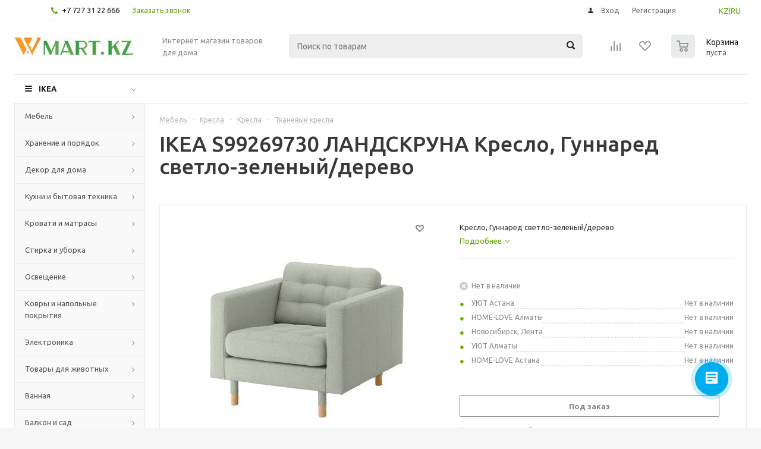

--- FILE ---
content_type: text/html; charset=UTF-8
request_url: https://wmart.kz/prod/landskruna_kreslo_gunnared_svetlo_zelenyy_derevo-s99269730/
body_size: 40972
content:
<!DOCTYPE html>
<html xmlns="http://www.w3.org/1999/xhtml" xml:lang="ru" lang="ru" >
<head><link rel="canonical" href="https://wmart.kz/prod/landskruna_kreslo_gunnared_svetlo_zelenyy_derevo-s99269730/" />
	<title>IKEA S99269730 ЛАНДСКРУНА Кресло, Гуннаред светло-зеленый/дерево  от магазина Wmart в Алматы, Астане, Усть-Каменогорске </title>
	<meta name="viewport" content="initial-scale=1.0, width=device-width" />
	<meta name="HandheldFriendly" content="true" />
	<meta name="yes" content="yes" />
	<meta name="apple-mobile-web-app-status-bar-style" content="black" />
	<meta name="SKYPE_TOOLBAR" content="SKYPE_TOOLBAR_PARSER_COMPATIBLE" />
	<meta http-equiv="Content-Type" content="text/html; charset=UTF-8" />
<meta name="keywords" content="Купить IKEA S99269730 ЛАНДСКРУНА Кресло, Гуннаред светло-зеленый/дерево в Алматы, Астане, Усть-Каменогорске. Доставка ЛАНДСКРУНА Кресло, Гуннаред светло-зеленый/дерево S99269730 по всему Казахстану." />
<meta name="description" content="Кресло, Гуннаред светло-зеленый/дерево" />

<script type="text/javascript" data-skip-moving="true">(function(w, d, n) {var cl = "bx-core";var ht = d.documentElement;var htc = ht ? ht.className : undefined;if (htc === undefined || htc.indexOf(cl) !== -1){return;}var ua = n.userAgent;if (/(iPad;)|(iPhone;)/i.test(ua)){cl += " bx-ios";}else if (/Windows/i.test(ua)){cl += ' bx-win';}else if (/Macintosh/i.test(ua)){cl += " bx-mac";}else if (/Linux/i.test(ua) && !/Android/i.test(ua)){cl += " bx-linux";}else if (/Android/i.test(ua)){cl += " bx-android";}cl += (/(ipad|iphone|android|mobile|touch)/i.test(ua) ? " bx-touch" : " bx-no-touch");cl += w.devicePixelRatio && w.devicePixelRatio >= 2? " bx-retina": " bx-no-retina";var ieVersion = -1;if (/AppleWebKit/.test(ua)){cl += " bx-chrome";}else if (/Opera/.test(ua)){cl += " bx-opera";}else if (/Firefox/.test(ua)){cl += " bx-firefox";}ht.className = htc ? htc + " " + cl : cl;})(window, document, navigator);</script>


<link href="/bitrix/js/intranet/intranet-common.min.css?170063188461199" type="text/css"  rel="stylesheet" />
<link href="/bitrix/js/ui/design-tokens/dist/ui.design-tokens.min.css?170063213222029" type="text/css"  rel="stylesheet" />
<link href="/bitrix/js/ui/fonts/opensans/ui.font.opensans.min.css?17006318732320" type="text/css"  rel="stylesheet" />
<link href="/bitrix/js/main/popup/dist/main.popup.bundle.min.css?170063232126598" type="text/css"  rel="stylesheet" />
<link href="/bitrix/cache/css/s1/aspro_optimus/page_2ab2581d43db56d83b122df73b8bc992/page_2ab2581d43db56d83b122df73b8bc992_v1.css?1707296404848" type="text/css"  rel="stylesheet" />
<link href="/bitrix/cache/css/s1/aspro_optimus/template_becd3e5adb223876b8b9b20b3bf06cdb/template_becd3e5adb223876b8b9b20b3bf06cdb_v1.css?1768939456715252" type="text/css"  data-template-style="true" rel="stylesheet" />







<link rel="shortcut icon" href="/favicon.ico?1576861897" type="image/x-icon" />
<link rel="apple-touch-icon" sizes="180x180" href="/upload/aspro.optimus/90e/90ec2d946491a50cbcacfe70ee15c56f.png" />
<meta property="og:description" content="Кресло, Гуннаред светло-зеленый/дерево" />
<meta property="og:image" content="https://wmart.kz:443/upload/iblock/7c6/7c6776336ddc72646141224a05de1ebd.jpg" />
<link rel="image_src" href="https://wmart.kz:443/upload/iblock/7c6/7c6776336ddc72646141224a05de1ebd.jpg"  />
<meta property="og:title" content="IKEA S99269730 ЛАНДСКРУНА Кресло, Гуннаред светло-зеленый/дерево  от магазина Wmart в Алматы, Астане, Усть-Каменогорске " />
<meta property="og:type" content="website" />
<meta property="og:url" content="https://wmart.kz:443/prod/landskruna_kreslo_gunnared_svetlo_zelenyy_derevo-s99269730/" />



		
						
				<!--[if gte IE 9]><style type="text/css">.basket_button, .button30, .icon {filter: none;}</style><![endif]-->
	<link href='https://fonts.googleapis.com/css?family=Ubuntu:400,500,700,400italic&subset=latin,cyrillic' rel='stylesheet' type='text/css'>
   <meta name="google-site-verification" content="tHk9B9GBwWAFhVj7w2bSSfFOgo6Z_CBnwX2ieQzPB2s" />
<!-- Meta Pixel Code -->
<noscript><img height="1" width="1" style="display:none"
src="https://www.facebook.com/tr?id=336979472695350&ev=PageView&noscript=1"
/></noscript>
<!-- End Meta Pixel Code -->
</head>
	<body id="main">
		<div id="panel"></div>
				<!--'start_frame_cache_ebXXnb'--><!--'end_frame_cache_ebXXnb'-->														<div class="wrapper  with_fast_view  basket_normal light banner_auto">
			<div class="header_wrap ">
									<div class="top-h-row">
						<div class="wrapper_inner">
							<div class="top_inner">
								<div class="content_menu">
																	</div>
								<div class="phones">
									<div class="phone_block">
										<span class="phone_wrap">
											<span class="icons fa fa-phone"></span>
											<span class="phone_text">
												<a href="tel:+77273122666" rel="nofollow">+7 727 31 22 666</a>											</span>
										</span>
										<span class="order_wrap_btn">
											<span class="callback_btn">Заказать звонок</span>
										</span>
									</div>
								</div>
<div class="topLangSelector" id="langSelector" style="margin-left:10px;float:right;position:relative;padding: 8px 10px 0px 5%;">
<a href="/kz">KZ</a>|<a href="/">RU</a>
								</div>
								<div class="h-user-block" id="personal_block">
									<form id="auth_params" action="/ajax/show_personal_block.php">
	<input type="hidden" name="REGISTER_URL" value="/auth/registration/" />
	<input type="hidden" name="FORGOT_PASSWORD_URL" value="/auth/forgot-password/" />
	<input type="hidden" name="PROFILE_URL" value="/personal/" />
	<input type="hidden" name="SHOW_ERRORS" value="Y" />
</form>
<!--'start_frame_cache_iIjGFB'-->	<div class="module-enter no-have-user">
		<!--noindex-->
			<a class="avtorization-call icon" rel="nofollow" href="/auth/"><span>Вход</span></a>
			<a class="register" rel="nofollow" href="/auth/registration/"><span>Регистрация</span></a>
		<!--/noindex-->
	</div>
<!--'end_frame_cache_iIjGFB'-->								</div>
								<div class="clearfix"></div>
							</div>
						</div>
					</div>
								<header id="header">
					<div class="wrapper_inner">
						<div class="top_br"></div>
						<table class="middle-h-row">
							<tr>
								<td class="logo_wrapp">
									<div class="logo nofill_n">
												<a href="/"><img src="/upload/aspro.optimus/50a/50a4a5321808fdda7d5dca7383a0a017.jpg" alt="Товары для дома" title="Товары для дома" /></a>
										</div>
								</td>
								<td class="text_wrapp">
									<div class="slogan">
										Интернет магазин товаров для дома									</div>
								</td>
								<td  class="center_block">
									<div class="search">
											<div id="title-search" class="stitle_form">
		<form action="/catalog/">
			<div class="form-control1 bg">
				<input id="title-searchs-input" type="text" name="q" value="" size="40" class="text small_block" maxlength="100" autocomplete="off" placeholder="Поиск по товарам" /><input name="s" type="submit" value="Поиск" class="button icon" />
			</div>
		</form>
	</div>

									</div>
								</td>
								<td class="basket_wrapp">
																			<div class="wrapp_all_icons">
											<div class="header-compare-block icon_block iblock" id="compare_line" >
												<!--'start_frame_cache_header-compare-block'--><!--noindex-->
		<div class="wraps_icon_block ">
		<a href="/catalog/compare.php" class="link" title="Список сравниваемых товаров"></a>
			</div>
	<div class="clearfix"></div>
<!--/noindex--><!--'end_frame_cache_header-compare-block'-->											</div>
											<div class="header-cart" id="basket_line">
													<div class="basket_fly">
		<div class="opener">
			<div title="" data-type="AnDelCanBuy" class="basket_count small clicked empty">
				<a href="/basket/"></a>
				<div class="wraps_icon_block basket">
					<div class="count empty_items">
						<span>
							<span class="items">
								<span>0</span>
							</span>
						</span>
					</div>
				</div>
			</div>
			<div title="" data-type="DelDelCanBuy" class="wish_count small clicked empty">
				<a href="/basket/"></a>
				<div class="wraps_icon_block delay">
					<div class="count empty_items">
						<span>
							<span class="items">
								<span>0</span>
							</span>
						</span>
					</div>
				</div>
			</div>
			<div title="Сравнение товаров" class="compare_count small">
				<a href="/catalog/compare.php"></a>
				<div id="compare_fly" class="wraps_icon_block compare">
					<div class="count empty_items">
						<span>
							<span class="items">
								<span>0</span>
							</span>
						</span>
					</div>
				</div>
			</div>
			<div title="Вход\регистрация" class="user_block small">
				<a href="/auth/"></a>
				<div class="wraps_icon_block no_img user_reg"></div>
			</div>
		</div>
		<div class="basket_sort">
			<span class="basket_title">Корзина заказа</span>
		</div>
	</div>
	<!--'start_frame_cache_header-cart'-->																			<!--'end_frame_cache_header-cart'-->											</div>
										</div>
																		<div class="clearfix"></div>
								</td>
							</tr>
						</table>
					</div>
					<div class="mobile_menu_search">
									<div class="mob_search mobile_menu2 " >
					<div class="search-input-div">
						<input class="search-input" type="text" autocomplete="off" maxlength="50" size="40" placeholder="Поиск" value="" name="q">
					</div>
					<div class="search-button-div">
						<button class="button btn-search btn-default" value="Найти" name="s" type="submit">Найти</button>
					</div>
				</div>
								</div>
					<div class="catalog_menu menu_light">
						<div class="wrapper_inner">
							<div class="wrapper_middle_menu wrap_menu">
								<ul class="menu adaptive">
									<li class="menu_opener"><div class="text">
										Меню								</div></li>
								</ul>
								<div class="catalog_menu_ext">
												<ul class="menu top menu_top_block catalogfirst">
					<li class="catalog icons_fa has-child ">
				<a class="parent" href="/catalog/" >IKEA</a>
									<ul class="dropdown">
													<li class="full has-child  m_line v_hover">
								<a class="icons_fa parent" href="/cat/mebel-fu001/">Мебель<div class="toggle_block"></div></a>
																	<ul class="dropdown">
																					<li class="menu_item  ">
																								<a class="section dark_link" href="/cat/barnaya-mebel-16244/"><span>Барная мебель</span></a>
																								<div class="clearfix"></div>
											</li>
																					<li class="menu_item  ">
																								<a class="section dark_link" href="/cat/krovati-bm003/"><span>Кровати</span></a>
																								<div class="clearfix"></div>
											</li>
																					<li class="menu_item  ">
																								<a class="section dark_link" href="/cat/resheniya-dlya-razdeleniya-komnat-na-zony-46080/"><span>Решения для разделения комнат на зоны</span></a>
																								<div class="clearfix"></div>
											</li>
																					<li class="menu_item  ">
																								<a class="section dark_link" href="/cat/sadovaya-mebel-od003/"><span>Садовая мебель</span></a>
																								<div class="clearfix"></div>
											</li>
																					<li class="menu_item  ">
																								<a class="section dark_link" href="/cat/stoly-fu004/"><span>Столы</span></a>
																								<div class="clearfix"></div>
											</li>
																					<li class="menu_item  ">
																								<a class="section dark_link" href="/cat/stulya-fu002/"><span>Стулья</span></a>
																								<div class="clearfix"></div>
											</li>
																					<li class="menu_item  ">
																								<a class="section dark_link" href="/cat/divany-fu003/"><span>Диваны</span></a>
																								<div class="clearfix"></div>
											</li>
																					<li class="menu_item  ">
																								<a class="section dark_link" href="/cat/kresla-fu006/"><span>Кресла</span></a>
																								<div class="clearfix"></div>
											</li>
																					<li class="menu_item  ">
																								<a class="section dark_link" href="/cat/mebel-dlya-detskoy-18767/"><span>Мебель для детской</span></a>
																								<div class="clearfix"></div>
											</li>
																					<li class="menu_item  ">
																								<a class="section dark_link" href="/cat/igrovaya-mebel-55002/"><span>Мебель для геймеров</span></a>
																								<div class="clearfix"></div>
											</li>
																			</ul>
															</li>
													<li class="full has-child  m_line v_hover">
								<a class="icons_fa parent" href="/cat/hranenie-i-poryadok-st001/">Хранение и порядок<div class="toggle_block"></div></a>
																	<ul class="dropdown">
																					<li class="menu_item  ">
																								<a class="section dark_link" href="/cat/aksessuary-dlya-hraneniya-st007/"><span>Аксессуары для хранения</span></a>
																								<div class="clearfix"></div>
											</li>
																					<li class="menu_item  ">
																								<a class="section dark_link" href="/cat/bufety-i-shkafy-vitriny-st003/"><span>Буфеты и шкафы витрины</span></a>
																								<div class="clearfix"></div>
											</li>
																					<li class="menu_item  ">
																								<a class="section dark_link" href="/cat/komody-i-tumby-s-yashchikami-st004/"><span>Комоды и тумбы с ящиками</span></a>
																								<div class="clearfix"></div>
											</li>
																					<li class="menu_item  ">
																								<a class="section dark_link" href="/cat/kryuchki-polki-nastennye-organayzery-st006/"><span>Крючки, полки, настенные органайзеры</span></a>
																								<div class="clearfix"></div>
											</li>
																					<li class="menu_item  ">
																								<a class="section dark_link" href="/cat/resheniya-dlya-tv-10475/"><span>Решения для ТВ</span></a>
																								<div class="clearfix"></div>
											</li>
																					<li class="menu_item  ">
																								<a class="section dark_link" href="/cat/sistemy_dlya_khraneniya/"><span>Системы для хранения</span></a>
																								<div class="clearfix"></div>
											</li>
																					<li class="menu_item  ">
																								<a class="section dark_link" href="/cat/stellazhi-i-knizhnye-shkafy-st002/"><span>Стеллажи и книжные шкафы</span></a>
																								<div class="clearfix"></div>
											</li>
																					<li class="menu_item  ">
																								<a class="section dark_link" href="/cat/sumki-i-ryukzaki-16248/"><span>Сумки и рюкзаки</span></a>
																								<div class="clearfix"></div>
											</li>
																					<li class="menu_item  ">
																								<a class="section dark_link" href="/cat/veshalki-obuvnicy-polki-s-kryuchkami-st005/"><span>Вешалки, обувницы, полки с крючками</span></a>
																								<div class="clearfix"></div>
											</li>
																					<li class="menu_item  ">
																								<a class="section dark_link" href="/cat/shkafy_i_shkafy_kupe1/"><span>Шкафы и шкафы-купе</span></a>
																								<div class="clearfix"></div>
											</li>
																					<li class="menu_item  ">
																								<a class="section dark_link" href="/cat/tovary-dlya-pereezda-46078/"><span>Товары для переезда</span></a>
																								<div class="clearfix"></div>
											</li>
																					<li class="menu_item  ">
																								<a class="section dark_link" href="/cat/moduli-i-stoliki-na-kolesah-fu005/"><span>Модули и столики на колесах</span></a>
																								<div class="clearfix"></div>
											</li>
																					<li class="menu_item  ">
																								<a class="section dark_link" href="/cat/nastennye-polki-103981/"><span>Настенные полки</span></a>
																								<div class="clearfix"></div>
											</li>
																			</ul>
															</li>
													<li class="full has-child  m_line v_hover">
								<a class="icons_fa parent" href="/cat/dekor-dlya-doma-de001/">Декор для дома<div class="toggle_block"></div></a>
																	<ul class="dropdown">
																					<li class="menu_item  ">
																								<a class="section dark_link" href="/cat/aromaty-dlya-doma-42926/"><span>Ароматы для дома</span></a>
																								<div class="clearfix"></div>
											</li>
																					<li class="menu_item  ">
																								<a class="section dark_link" href="/cat/bumazhnye-prinadlezhnosti-25227/"><span>Бумажные принадлежности</span></a>
																								<div class="clearfix"></div>
											</li>
																					<li class="menu_item  ">
																								<a class="section dark_link" href="/cat/vazy-i-miski-10769/"><span>Вазы и миски</span></a>
																								<div class="clearfix"></div>
											</li>
																					<li class="menu_item  ">
																								<a class="section dark_link" href="/cat/dekorativnye-ukrasheniya-24924/"><span>Декоративные украшения</span></a>
																								<div class="clearfix"></div>
											</li>
																					<li class="menu_item  ">
																								<a class="section dark_link" href="/cat/zerkala-20489/"><span>Зеркала</span></a>
																								<div class="clearfix"></div>
											</li>
																					<li class="menu_item  ">
																								<a class="section dark_link" href="/cat/korobki-i-korziny-10550/"><span>Коробки и корзины</span></a>
																								<div class="clearfix"></div>
											</li>
																					<li class="menu_item  ">
																								<a class="section dark_link" href="/cat/magnitnye-i-probkovye-doski-10574/"><span>Доски магнитные, пробковые и для заметок</span></a>
																								<div class="clearfix"></div>
											</li>
																					<li class="menu_item  ">
																								<a class="section dark_link" href="/cat/podsvechniki-i-svechi-10760/"><span>Подсвечники и свечи</span></a>
																								<div class="clearfix"></div>
											</li>
																					<li class="menu_item  ">
																								<a class="section dark_link" href="/cat/ramki-i-kartiny-10757/"><span>Рамки и картины</span></a>
																								<div class="clearfix"></div>
											</li>
																					<li class="menu_item  ">
																								<a class="section dark_link" href="/cat/rasteniya-i-cvety-pp003/"><span>Растения и цветы</span></a>
																								<div class="clearfix"></div>
											</li>
																					<li class="menu_item  ">
																								<a class="section dark_link" href="/cat/cvetochnye-gorshki-i-kashpo-pp004/"><span>Цветочные горшки и кашпо</span></a>
																								<div class="clearfix"></div>
											</li>
																					<li class="menu_item  ">
																								<a class="section dark_link" href="/cat/chasy-10759/"><span>Часы</span></a>
																								<div class="clearfix"></div>
											</li>
																					<li class="menu_item  ">
																								<a class="section dark_link" href="/cat/prazdnichnye-ukrasheniya-16309/"><span>Праздничные украшения</span></a>
																								<div class="clearfix"></div>
											</li>
																			</ul>
															</li>
													<li class="full has-child  m_line v_hover">
								<a class="icons_fa parent" href="/cat/kuhnya-i-bytovaya-tehnika-ka001/">Кухни и бытовая техника<div class="toggle_block"></div></a>
																	<ul class="dropdown">
																					<li class="menu_item  ">
																								<a class="section dark_link" href="/cat/bytovaya-tehnika-ka002/"><span>Бытовая техника</span></a>
																								<div class="clearfix"></div>
											</li>
																					<li class="menu_item  ">
																								<a class="section dark_link" href="/cat/kuhonnye-ostrovki-i-stoliki-na-kolesah-10471/"><span>Кухонные островки и столики на колесах</span></a>
																								<div class="clearfix"></div>
											</li>
																					<li class="menu_item  ">
																								<a class="section dark_link" href="/cat/kuhonnye-smesiteli-i-moyki-24261/"><span>Кухонные смесители и мойки</span></a>
																								<div class="clearfix"></div>
											</li>
																					<li class="menu_item  ">
																								<a class="section dark_link" href="/cat/kuhonnye-stoleshnicy-24264/"><span>Кухонные столешницы</span></a>
																								<div class="clearfix"></div>
											</li>
																					<li class="menu_item  ">
																								<a class="section dark_link" href="/cat/podsvetka-dlya-kuhni-16282/"><span>Подсветка для кухни</span></a>
																								<div class="clearfix"></div>
											</li>
																					<li class="menu_item  ">
																								<a class="section dark_link" href="/cat/ruchki-16298/"><span>Ручки</span></a>
																								<div class="clearfix"></div>
											</li>
																					<li class="menu_item  ">
																								<a class="section dark_link" href="/cat/stenovye-paneli-19121/"><span>Стеновые панели</span></a>
																								<div class="clearfix"></div>
											</li>
																					<li class="menu_item  ">
																								<a class="section dark_link" href="/cat/kuhni-ka003/"><span>Кухни</span></a>
																								<div class="clearfix"></div>
											</li>
																					<li class="menu_item  ">
																								<a class="section dark_link" href="/cat/organizaciya-hraneniya-na-kuhne-24255/"><span>Организация хранения на кухне</span></a>
																								<div class="clearfix"></div>
											</li>
																					<li class="menu_item  ">
																								<a class="section dark_link" href="/cat/kuhonnye-nastennye-moduli-dlya-hraneniya-20676/"><span>Кухонные настенные модули для хранения</span></a>
																								<div class="clearfix"></div>
											</li>
																					<li class="menu_item  ">
																								<a class="section dark_link" href="/cat/mini-kuhni-22957/"><span>Мини-кухни</span></a>
																								<div class="clearfix"></div>
											</li>
																			</ul>
															</li>
													<li class="full has-child  m_line v_hover">
								<a class="icons_fa parent" href="/cat/krovati-i-matrasy-bm001/">Кровати и матрасы<div class="toggle_block"></div></a>
																	<ul class="dropdown">
																					<li class="menu_item  ">
																								<a class="section dark_link" href="/cat/matrasy-bm002/"><span>Матрасы</span></a>
																								<div class="clearfix"></div>
											</li>
																					<li class="menu_item  ">
																								<a class="section dark_link" href="/cat/reechnoe-dno-24827/"><span>Реечное дно</span></a>
																								<div class="clearfix"></div>
											</li>
																					<li class="menu_item  ">
																								<a class="section dark_link" href="/cat/komplekty-mebeli-dlya-spalni-54992/"><span>Комплекты мебели для спальни</span></a>
																								<div class="clearfix"></div>
											</li>
																			</ul>
															</li>
													<li class="full has-child  m_line v_hover">
								<a class="icons_fa parent" href="/cat/stirka-i-uborka-lc001/">Стирка и уборка<div class="toggle_block"></div></a>
																	<ul class="dropdown">
																					<li class="menu_item  ">
																								<a class="section dark_link" href="/cat/aksessuary-dlya-uborki-20609/"><span>Аксессуары для уборки</span></a>
																								<div class="clearfix"></div>
											</li>
																					<li class="menu_item  ">
																								<a class="section dark_link" href="/cat/gladilnye-doski-20608/"><span>Гладильные доски</span></a>
																								<div class="clearfix"></div>
											</li>
																					<li class="menu_item  ">
																								<a class="section dark_link" href="/cat/korziny-dlya-belya-20601/"><span>Корзины для белья</span></a>
																								<div class="clearfix"></div>
											</li>
																					<li class="menu_item  ">
																								<a class="section dark_link" href="/cat/sushilki-dlya-belya-20602/"><span>Сушилки для белья</span></a>
																								<div class="clearfix"></div>
											</li>
																					<li class="menu_item  ">
																								<a class="section dark_link" href="/cat/aksessuary-dlya-prachechnoy-55004/"><span>Аксессуары для прачечной</span></a>
																								<div class="clearfix"></div>
											</li>
																			</ul>
															</li>
													<li class="full has-child  m_line v_hover">
								<a class="icons_fa parent" href="/cat/osveshchenie-li001/">Освещение<div class="toggle_block"></div></a>
																	<ul class="dropdown">
																					<li class="menu_item  ">
																								<a class="section dark_link" href="/cat/dekorativnoe-osveshchenie-14971/"><span>Декоративное освещение</span></a>
																								<div class="clearfix"></div>
											</li>
																					<li class="menu_item  ">
																								<a class="section dark_link" href="/cat/svetodiodnye-lampochki-10744/"><span>Светодиодные лампочки</span></a>
																								<div class="clearfix"></div>
											</li>
																					<li class="menu_item  ">
																								<a class="section dark_link" href="/cat/lampy-i-svetilniki-li002/"><span>Лампы и светильники</span></a>
																								<div class="clearfix"></div>
											</li>
																					<li class="menu_item  ">
																								<a class="section dark_link" href="/cat/integrirovannye-svetilniki-16280/"><span>Интегрированные светильники</span></a>
																								<div class="clearfix"></div>
											</li>
																					<li class="menu_item  ">
																								<a class="section dark_link" href="/cat/svetilniki-dlya-vannoy-107361/"><span>Светильники для ванной</span></a>
																								<div class="clearfix"></div>
											</li>
																					<li class="menu_item  ">
																								<a class="section dark_link" href="/cat/tovary-intellektualnogo-osveshcheniya-36812/"><span>Товары интеллектуального освещения</span></a>
																								<div class="clearfix"></div>
											</li>
																			</ul>
															</li>
													<li class="full has-child  m_line v_hover">
								<a class="icons_fa parent" href="/cat/kovry-i-napolnye-pokrytiya-rm001/">Ковры и напольные покрытия<div class="toggle_block"></div></a>
																	<ul class="dropdown">
																					<li class="menu_item  ">
																								<a class="section dark_link" href="/cat/kovriki-dlya-vannoy-20519/"><span>Коврики для ванной</span></a>
																								<div class="clearfix"></div>
											</li>
																					<li class="menu_item  ">
																								<a class="section dark_link" href="/cat/kovry-10653/"><span>Ковры</span></a>
																								<div class="clearfix"></div>
											</li>
																			</ul>
															</li>
													<li class="full has-child  m_line v_hover">
								<a class="icons_fa parent" href="/cat/elektronika-he001/">Электроника<div class="toggle_block"></div></a>
																	<ul class="dropdown">
																					<li class="menu_item  ">
																								<a class="section dark_link" href="/cat/kabeli-i-zaryadnye-ustroystva-40845/"><span>Кабели и зарядные устройства</span></a>
																								<div class="clearfix"></div>
											</li>
																					<li class="menu_item  ">
																								<a class="section dark_link" href="/cat/kolonki-40842/"><span>Колонки</span></a>
																								<div class="clearfix"></div>
											</li>
																					<li class="menu_item  ">
																								<a class="section dark_link" href="/cat/ochistiteli-vozduha-i-filtry-49081/"><span>Очистители воздуха и фильтры</span></a>
																								<div class="clearfix"></div>
											</li>
																					<li class="menu_item  ">
																								<a class="section dark_link" href="/cat/aksessuary-dlya-telefonov-i-planshetov-40843/"><span>Аксессуары для телефонов и планшетов</span></a>
																								<div class="clearfix"></div>
											</li>
																			</ul>
															</li>
													<li class="full has-child  m_line v_hover">
								<a class="icons_fa parent" href="/cat/tovary-dlya-zhivotnyh-pt001/">Товары для животных<div class="toggle_block"></div></a>
																	<ul class="dropdown">
																					<li class="menu_item  ">
																								<a class="section dark_link" href="/cat/tovary-dlya-koshek-39569/"><span>Товары для кошек</span></a>
																								<div class="clearfix"></div>
											</li>
																					<li class="menu_item  ">
																								<a class="section dark_link" href="/cat/tovary-dlya-sobak-39570/"><span>Товары для собак</span></a>
																								<div class="clearfix"></div>
											</li>
																			</ul>
															</li>
													<li class="full has-child  m_line v_hover">
								<a class="icons_fa parent" href="/cat/vannaya-ba001/">Ванная<div class="toggle_block"></div></a>
																	<ul class="dropdown">
																					<li class="menu_item  ">
																								<a class="section dark_link" href="/cat/rakoviny-20723/"><span>Раковины в ванную</span></a>
																								<div class="clearfix"></div>
											</li>
																					<li class="menu_item  ">
																								<a class="section dark_link" href="/cat/tekstil-dlya-vannoy-tl003/"><span>Текстиль для ванной</span></a>
																								<div class="clearfix"></div>
											</li>
																					<li class="menu_item  ">
																								<a class="section dark_link" href="/cat/tovary-dlya-dusha-40690/"><span>Товары для душа</span></a>
																								<div class="clearfix"></div>
											</li>
																					<li class="menu_item  ">
																								<a class="section dark_link" href="/cat/mebel-dlya-vannoy-ba002/"><span>Мебель для ванной</span></a>
																								<div class="clearfix"></div>
											</li>
																					<li class="menu_item  ">
																								<a class="section dark_link" href="/cat/taburety-i-skami-dlya-vannoy-208591/"><span>Табуреты и скамьи для ванной</span></a>
																								<div class="clearfix"></div>
											</li>
																					<li class="menu_item  ">
																								<a class="section dark_link" href="/cat/komplekty-mebeli-dlya-vannoy-460791/"><span>Комплекты мебели для ванной</span></a>
																								<div class="clearfix"></div>
											</li>
																					<li class="menu_item  ">
																								<a class="section dark_link" href="/cat/smesiteli-dlya-vannoy-20724/"><span>Смесители для ванной</span></a>
																								<div class="clearfix"></div>
											</li>
																					<li class="menu_item  ">
																								<a class="section dark_link" href="/cat/shkafy-pod-rakovinu-207191/"><span>Мебель под раковину</span></a>
																								<div class="clearfix"></div>
											</li>
																			</ul>
															</li>
													<li class="full has-child  m_line v_hover">
								<a class="icons_fa parent" href="/cat/balkon-i-sad-od001/">Балкон и сад<div class="toggle_block"></div></a>
																	<ul class="dropdown">
																					<li class="menu_item  ">
																								<a class="section dark_link" href="/cat/sadovaya-mebel-dlya-hraneniya-21958/"><span>Садовая мебель для хранения</span></a>
																								<div class="clearfix"></div>
											</li>
																					<li class="menu_item  ">
																								<a class="section dark_link" href="/cat/nastil-21957/"><span>Настил</span></a>
																								<div class="clearfix"></div>
											</li>
																					<li class="menu_item  ">
																								<a class="section dark_link" href="/cat/zonty-ot-solnca-i-pavilony-17887/"><span>Зонты от солнца и павильоны</span></a>
																								<div class="clearfix"></div>
											</li>
																					<li class="menu_item  ">
																								<a class="section dark_link" href="/cat/grili-24898/"><span>Грили</span></a>
																								<div class="clearfix"></div>
											</li>
																			</ul>
															</li>
													<li class="full has-child  m_line v_hover">
								<a class="icons_fa parent" href="/cat/tovary-dlya-remonta-hi001/">Товары для ремонта<div class="toggle_block"></div></a>
																	<ul class="dropdown">
																					<li class="menu_item  ">
																								<a class="section dark_link" href="/cat/instrumenty-i-krepezhnye-elementy-16292/"><span>Инструменты и крепежные элементы</span></a>
																								<div class="clearfix"></div>
											</li>
																					<li class="menu_item  ">
																								<a class="section dark_link" href="/cat/maslo-morilka-i-tovary-po-uhodu-42948/"><span>Масло, морилка и товары по уходу</span></a>
																								<div class="clearfix"></div>
											</li>
																					<li class="menu_item  ">
																								<a class="section dark_link" href="/cat/tovary-dlya-bezopasnosti-sp0011/"><span>Товары для безопасности</span></a>
																								<div class="clearfix"></div>
											</li>
																			</ul>
															</li>
													<li class="full has-child  m_line v_hover">
								<a class="icons_fa parent" href="/cat/tekstil-dlya-doma-tl001/">Текстиль для дома<div class="toggle_block"></div></a>
																	<ul class="dropdown">
																					<li class="menu_item  ">
																								<a class="section dark_link" href="/cat/tekstil-dlya-spalni-tl004/"><span>Текстиль для спальни</span></a>
																								<div class="clearfix"></div>
											</li>
																					<li class="menu_item  ">
																								<a class="section dark_link" href="/cat/shtory-i-zhalyuzi-tl002/"><span>Шторы и жалюзи</span></a>
																								<div class="clearfix"></div>
											</li>
																					<li class="menu_item  ">
																								<a class="section dark_link" href="/cat/tkani-i-shite-10655/"><span>Ткани и шитье</span></a>
																								<div class="clearfix"></div>
											</li>
																			</ul>
															</li>
													<li class="full has-child  m_line v_hover">
								<a class="icons_fa parent" href="/cat/posuda-kt001/">Посуда<div class="toggle_block"></div></a>
																	<ul class="dropdown">
																					<li class="menu_item  ">
																								<a class="section dark_link" href="/cat/stolovaya-posuda-18860/"><span>Столовая посуда</span></a>
																								<div class="clearfix"></div>
											</li>
																					<li class="menu_item  ">
																								<a class="section dark_link" href="/cat/kuhonnaya-posuda-kt003/"><span>Кухонная посуда</span></a>
																								<div class="clearfix"></div>
											</li>
																					<li class="menu_item  ">
																								<a class="section dark_link" href="/cat/posuda-dlya-servirovki-16043/"><span>Посуда для сервировки</span></a>
																								<div class="clearfix"></div>
											</li>
																					<li class="menu_item  ">
																								<a class="section dark_link" href="/cat/kuhonnaya-utvar-kt002/"><span>Кухонная утварь</span></a>
																								<div class="clearfix"></div>
											</li>
																					<li class="menu_item  ">
																								<a class="section dark_link" href="/cat/stakany-bokaly-i-kuvshiny-18868/"><span>Стаканы, бокалы и кувшины</span></a>
																								<div class="clearfix"></div>
											</li>
																					<li class="menu_item  ">
																								<a class="section dark_link" href="/cat/kofe-i-chay-16044/"><span>Кофе и чай</span></a>
																								<div class="clearfix"></div>
											</li>
																					<li class="menu_item  ">
																								<a class="section dark_link" href="/cat/nozhi-i-razdelochnye-doski-15934/"><span>Ножи и разделочные доски</span></a>
																								<div class="clearfix"></div>
											</li>
																					<li class="menu_item  ">
																								<a class="section dark_link" href="/cat/stolovyy-tekstil-20538/"><span>Столовый текстиль</span></a>
																								<div class="clearfix"></div>
											</li>
																					<li class="menu_item  ">
																								<a class="section dark_link" href="/cat/tekstil-dlya-kuhni-18850/"><span>Текстиль для кухни</span></a>
																								<div class="clearfix"></div>
											</li>
																					<li class="menu_item  ">
																								<a class="section dark_link" href="/cat/stolovye-pribory-18865/"><span>Столовые приборы</span></a>
																								<div class="clearfix"></div>
											</li>
																					<li class="menu_item  ">
																								<a class="section dark_link" href="/cat/salfetki-i-salfetnicy-20560/"><span>Салфетки и салфетницы</span></a>
																								<div class="clearfix"></div>
											</li>
																					<li class="menu_item  ">
																								<a class="section dark_link" href="/cat/prinadlezhnosti-dlya-mytya-posudy-15938/"><span>Принадлежности для мытья посуды</span></a>
																								<div class="clearfix"></div>
											</li>
																					<li class="menu_item  ">
																								<a class="section dark_link" href="/cat/prinadlezhnosti-dlya-vypechki-206361/"><span>Принадлежности для выпечки</span></a>
																								<div class="clearfix"></div>
											</li>
																			</ul>
															</li>
													<li class="full has-child  m_line v_hover">
								<a class="icons_fa parent" href="/cat/detskie-tovary-bc001/">Детские товары<div class="toggle_block"></div></a>
																	<ul class="dropdown">
																					<li class="menu_item  ">
																								<a class="section dark_link" href="/cat/tovary-dlya-malyshey-0-2-let-bc002/"><span>Товары для малышей 0-2 лет</span></a>
																								<div class="clearfix"></div>
											</li>
																					<li class="menu_item  ">
																								<a class="section dark_link" href="/cat/tovary-dlya-detey-3-7-let-bc003/"><span>Товары для детей 3-7 лет</span></a>
																								<div class="clearfix"></div>
											</li>
																			</ul>
															</li>
													<li class="full has-child  m_line v_hover">
								<a class="icons_fa parent" href="/cat/letnyaya-kollekciya-ss001/">Летняя коллекция<div class="toggle_block"></div></a>
																	<ul class="dropdown">
																					<li class="menu_item  ">
																								<a class="section dark_link" href="/cat/pikniki-i-vecherinki-na-svezhem-vozduhe-47429/"><span>Товары для летней вечеринки</span></a>
																								<div class="clearfix"></div>
											</li>
																			</ul>
															</li>
													<li class="full   m_line v_hover">
								<a class="icons_fa " href="/cat/uslugi/">Услуги<div class="toggle_block"></div></a>
															</li>
													<li class="full has-child  m_line v_hover">
								<a class="icons_fa parent" href="/cat/zimnyaya-kollekciya-wt001/">Зимняя коллекция<div class="toggle_block"></div></a>
																	<ul class="dropdown">
																					<li class="menu_item  ">
																								<a class="section dark_link" href="/cat/novogodniy-tekstil-49152/"><span>Новогодний текстиль</span></a>
																								<div class="clearfix"></div>
											</li>
																					<li class="menu_item  ">
																								<a class="section dark_link" href="/cat/novogodnie-blyuda-i-vypechka-49154/"><span>Новогодние блюда и выпечка</span></a>
																								<div class="clearfix"></div>
											</li>
																					<li class="menu_item  ">
																								<a class="section dark_link" href="/cat/prazdnichnye-blyuda-49227/"><span>Праздничные блюда</span></a>
																								<div class="clearfix"></div>
											</li>
																			</ul>
															</li>
													<li class="full has-child  m_line v_hover">
								<a class="icons_fa parent" href="/cat/rasteniya-i-kashpo-pp001/">Растения и кашпо<div class="toggle_block"></div></a>
																	<ul class="dropdown">
																					<li class="menu_item  ">
																								<a class="section dark_link" href="/cat/podstavki-pod-cvety-20494/"><span>Подставки под цветы</span></a>
																								<div class="clearfix"></div>
											</li>
																					<li class="menu_item  ">
																								<a class="section dark_link" href="/cat/leyki-20493/"><span>Лейки</span></a>
																								<div class="clearfix"></div>
											</li>
																					<li class="menu_item  ">
																								<a class="section dark_link" href="/cat/vyrashchivanie-rasteniy-24887/"><span>Выращивание растений</span></a>
																								<div class="clearfix"></div>
											</li>
																			</ul>
															</li>
													<li class="full   m_line v_hover">
								<a class="icons_fa " href="/cat/tovary_vyshedshie_iz_assortimenta/">Товары вышедшие из ассортимента<div class="toggle_block"></div></a>
															</li>
											</ul>
							</li>
			</ul>
								</div>
								<div class="inc_menu">
											<ul class="menu top menu_top_block catalogfirst visible_on_ready">
				<li class="more">
			<a href="javascript:;" rel="nofollow"></a>
			<ul class="dropdown"></ul>
		</li>
	</ul>
	<div class="mobile_menu_wrapper">
		<ul class="mobile_menu">
							<li class="icons_fa has-child ">
					<a class="dark_link parent" href="/catalog/" >Икеа</a>
											<ul class="dropdown">
															<li class="full ">
									<a class="icons_fa parent" href="/cat/mebel-fu001/">Мебель</a>
								</li>
															<li class="full ">
									<a class="icons_fa parent" href="/cat/hranenie-i-poryadok-st001/">Хранение и порядок</a>
								</li>
															<li class="full ">
									<a class="icons_fa parent" href="/cat/dekor-dlya-doma-de001/">Декор для дома</a>
								</li>
															<li class="full ">
									<a class="icons_fa parent" href="/cat/kuhnya-i-bytovaya-tehnika-ka001/">Кухни и бытовая техника</a>
								</li>
															<li class="full ">
									<a class="icons_fa parent" href="/cat/krovati-i-matrasy-bm001/">Кровати и матрасы</a>
								</li>
															<li class="full ">
									<a class="icons_fa parent" href="/cat/stirka-i-uborka-lc001/">Стирка и уборка</a>
								</li>
															<li class="full ">
									<a class="icons_fa parent" href="/cat/osveshchenie-li001/">Освещение</a>
								</li>
															<li class="full ">
									<a class="icons_fa parent" href="/cat/kovry-i-napolnye-pokrytiya-rm001/">Ковры и напольные покрытия</a>
								</li>
															<li class="full ">
									<a class="icons_fa parent" href="/cat/elektronika-he001/">Электроника</a>
								</li>
															<li class="full ">
									<a class="icons_fa parent" href="/cat/tovary-dlya-zhivotnyh-pt001/">Товары для животных</a>
								</li>
															<li class="full ">
									<a class="icons_fa parent" href="/cat/vannaya-ba001/">Ванная</a>
								</li>
															<li class="full ">
									<a class="icons_fa parent" href="/cat/balkon-i-sad-od001/">Балкон и сад</a>
								</li>
															<li class="full ">
									<a class="icons_fa parent" href="/cat/tovary-dlya-remonta-hi001/">Товары для ремонта</a>
								</li>
															<li class="full ">
									<a class="icons_fa parent" href="/cat/tekstil-dlya-doma-tl001/">Текстиль для дома</a>
								</li>
															<li class="full ">
									<a class="icons_fa parent" href="/cat/posuda-kt001/">Посуда</a>
								</li>
															<li class="full ">
									<a class="icons_fa parent" href="/cat/detskie-tovary-bc001/">Детские товары</a>
								</li>
															<li class="full ">
									<a class="icons_fa parent" href="/cat/letnyaya-kollekciya-ss001/">Летняя коллекция</a>
								</li>
															<li class="full ">
									<a class="icons_fa " href="/cat/uslugi/">Услуги</a>
								</li>
															<li class="full ">
									<a class="icons_fa parent" href="/cat/zimnyaya-kollekciya-wt001/">Зимняя коллекция</a>
								</li>
															<li class="full ">
									<a class="icons_fa parent" href="/cat/rasteniya-i-kashpo-pp001/">Растения и кашпо</a>
								</li>
															<li class="full ">
									<a class="icons_fa " href="/cat/tovary_vyshedshie_iz_assortimenta/">Товары вышедшие из ассортимента</a>
								</li>
													</ul>
									</li>
												 
					</ul>
	</div>
								</div>
                            </div>
						</div>
					</div>
				</header>
			</div>
			<div class="wraps" id="content">
				<div class="wrapper_inner  ">
                    <div class="mobile-breadcrumbs-wrap"><ul class="mobile-breadcrumbs-list"><li class="mobile-breadcrumbs-item"><a href="/cat/kresla-16239/">Кресла</a></li><li class="mobile-breadcrumbs-item"><span class="separator">-</span></li><li class="mobile-breadcrumbs-item"><a href="/cat/tkanevye-kresla-106871/">Тканевые кресла</a></li></ul></div>                    												<div class="left_block">
							
						<div class="menu_top_block catalog_block">
		<ul class="menu dropdown">
							<li class="full has-child  m_line v_hover">
					<a class="icons_fa parent" href="/cat/mebel-fu001/" >Мебель<div class="toggle_block"></div></a>
											<ul class="dropdown">
															<li class="  ">
																		<a class="section dark_link" href="/cat/barnaya-mebel-16244/"><span>Барная мебель</span></a>
																		<div class="clearfix"></div>
								</li>
															<li class="  ">
																		<a class="section dark_link" href="/cat/krovati-bm003/"><span>Кровати</span></a>
																		<div class="clearfix"></div>
								</li>
															<li class="  ">
																		<a class="section dark_link" href="/cat/resheniya-dlya-razdeleniya-komnat-na-zony-46080/"><span>Решения для разделения комнат на зоны</span></a>
																		<div class="clearfix"></div>
								</li>
															<li class="  ">
																		<a class="section dark_link" href="/cat/sadovaya-mebel-od003/"><span>Садовая мебель</span></a>
																		<div class="clearfix"></div>
								</li>
															<li class="  ">
																		<a class="section dark_link" href="/cat/stoly-fu004/"><span>Столы</span></a>
																		<div class="clearfix"></div>
								</li>
															<li class="  ">
																		<a class="section dark_link" href="/cat/stulya-fu002/"><span>Стулья</span></a>
																		<div class="clearfix"></div>
								</li>
															<li class="  ">
																		<a class="section dark_link" href="/cat/divany-fu003/"><span>Диваны</span></a>
																		<div class="clearfix"></div>
								</li>
															<li class="  ">
																		<a class="section dark_link" href="/cat/kresla-fu006/"><span>Кресла</span></a>
																		<div class="clearfix"></div>
								</li>
															<li class="  ">
																		<a class="section dark_link" href="/cat/mebel-dlya-detskoy-18767/"><span>Мебель для детской</span></a>
																		<div class="clearfix"></div>
								</li>
															<li class="  ">
																		<a class="section dark_link" href="/cat/igrovaya-mebel-55002/"><span>Мебель для геймеров</span></a>
																		<div class="clearfix"></div>
								</li>
													</ul>
									</li>
							<li class="full has-child  m_line v_hover">
					<a class="icons_fa parent" href="/cat/hranenie-i-poryadok-st001/" >Хранение и порядок<div class="toggle_block"></div></a>
											<ul class="dropdown">
															<li class="  ">
																		<a class="section dark_link" href="/cat/aksessuary-dlya-hraneniya-st007/"><span>Аксессуары для хранения</span></a>
																		<div class="clearfix"></div>
								</li>
															<li class="  ">
																		<a class="section dark_link" href="/cat/bufety-i-shkafy-vitriny-st003/"><span>Буфеты и шкафы витрины</span></a>
																		<div class="clearfix"></div>
								</li>
															<li class="  ">
																		<a class="section dark_link" href="/cat/komody-i-tumby-s-yashchikami-st004/"><span>Комоды и тумбы с ящиками</span></a>
																		<div class="clearfix"></div>
								</li>
															<li class="  ">
																		<a class="section dark_link" href="/cat/kryuchki-polki-nastennye-organayzery-st006/"><span>Крючки, полки, настенные органайзеры</span></a>
																		<div class="clearfix"></div>
								</li>
															<li class="  ">
																		<a class="section dark_link" href="/cat/resheniya-dlya-tv-10475/"><span>Решения для ТВ</span></a>
																		<div class="clearfix"></div>
								</li>
															<li class="  ">
																		<a class="section dark_link" href="/cat/sistemy_dlya_khraneniya/"><span>Системы для хранения</span></a>
																		<div class="clearfix"></div>
								</li>
															<li class="  ">
																		<a class="section dark_link" href="/cat/stellazhi-i-knizhnye-shkafy-st002/"><span>Стеллажи и книжные шкафы</span></a>
																		<div class="clearfix"></div>
								</li>
															<li class="  ">
																		<a class="section dark_link" href="/cat/sumki-i-ryukzaki-16248/"><span>Сумки и рюкзаки</span></a>
																		<div class="clearfix"></div>
								</li>
															<li class="  ">
																		<a class="section dark_link" href="/cat/veshalki-obuvnicy-polki-s-kryuchkami-st005/"><span>Вешалки, обувницы, полки с крючками</span></a>
																		<div class="clearfix"></div>
								</li>
															<li class="  ">
																		<a class="section dark_link" href="/cat/shkafy_i_shkafy_kupe1/"><span>Шкафы и шкафы-купе</span></a>
																		<div class="clearfix"></div>
								</li>
															<li class="  ">
																		<a class="section dark_link" href="/cat/tovary-dlya-pereezda-46078/"><span>Товары для переезда</span></a>
																		<div class="clearfix"></div>
								</li>
															<li class="  ">
																		<a class="section dark_link" href="/cat/moduli-i-stoliki-na-kolesah-fu005/"><span>Модули и столики на колесах</span></a>
																		<div class="clearfix"></div>
								</li>
															<li class="  ">
																		<a class="section dark_link" href="/cat/nastennye-polki-103981/"><span>Настенные полки</span></a>
																		<div class="clearfix"></div>
								</li>
													</ul>
									</li>
							<li class="full has-child  m_line v_hover">
					<a class="icons_fa parent" href="/cat/dekor-dlya-doma-de001/" >Декор для дома<div class="toggle_block"></div></a>
											<ul class="dropdown">
															<li class="  ">
																		<a class="section dark_link" href="/cat/aromaty-dlya-doma-42926/"><span>Ароматы для дома</span></a>
																		<div class="clearfix"></div>
								</li>
															<li class="  ">
																		<a class="section dark_link" href="/cat/bumazhnye-prinadlezhnosti-25227/"><span>Бумажные принадлежности</span></a>
																		<div class="clearfix"></div>
								</li>
															<li class="  ">
																		<a class="section dark_link" href="/cat/vazy-i-miski-10769/"><span>Вазы и миски</span></a>
																		<div class="clearfix"></div>
								</li>
															<li class="  ">
																		<a class="section dark_link" href="/cat/dekorativnye-ukrasheniya-24924/"><span>Декоративные украшения</span></a>
																		<div class="clearfix"></div>
								</li>
															<li class="  ">
																		<a class="section dark_link" href="/cat/zerkala-20489/"><span>Зеркала</span></a>
																		<div class="clearfix"></div>
								</li>
															<li class="  ">
																		<a class="section dark_link" href="/cat/korobki-i-korziny-10550/"><span>Коробки и корзины</span></a>
																		<div class="clearfix"></div>
								</li>
															<li class="  ">
																		<a class="section dark_link" href="/cat/magnitnye-i-probkovye-doski-10574/"><span>Доски магнитные, пробковые и для заметок</span></a>
																		<div class="clearfix"></div>
								</li>
															<li class="  ">
																		<a class="section dark_link" href="/cat/podsvechniki-i-svechi-10760/"><span>Подсвечники и свечи</span></a>
																		<div class="clearfix"></div>
								</li>
															<li class="  ">
																		<a class="section dark_link" href="/cat/ramki-i-kartiny-10757/"><span>Рамки и картины</span></a>
																		<div class="clearfix"></div>
								</li>
															<li class="  ">
																		<a class="section dark_link" href="/cat/rasteniya-i-cvety-pp003/"><span>Растения и цветы</span></a>
																		<div class="clearfix"></div>
								</li>
															<li class="  ">
																		<a class="section dark_link" href="/cat/cvetochnye-gorshki-i-kashpo-pp004/"><span>Цветочные горшки и кашпо</span></a>
																		<div class="clearfix"></div>
								</li>
															<li class="  ">
																		<a class="section dark_link" href="/cat/chasy-10759/"><span>Часы</span></a>
																		<div class="clearfix"></div>
								</li>
															<li class="  ">
																		<a class="section dark_link" href="/cat/prazdnichnye-ukrasheniya-16309/"><span>Праздничные украшения</span></a>
																		<div class="clearfix"></div>
								</li>
													</ul>
									</li>
							<li class="full has-child  m_line v_hover">
					<a class="icons_fa parent" href="/cat/kuhnya-i-bytovaya-tehnika-ka001/" >Кухни и бытовая техника<div class="toggle_block"></div></a>
											<ul class="dropdown">
															<li class="  ">
																		<a class="section dark_link" href="/cat/bytovaya-tehnika-ka002/"><span>Бытовая техника</span></a>
																		<div class="clearfix"></div>
								</li>
															<li class="  ">
																		<a class="section dark_link" href="/cat/kuhonnye-ostrovki-i-stoliki-na-kolesah-10471/"><span>Кухонные островки и столики на колесах</span></a>
																		<div class="clearfix"></div>
								</li>
															<li class="  ">
																		<a class="section dark_link" href="/cat/kuhonnye-smesiteli-i-moyki-24261/"><span>Кухонные смесители и мойки</span></a>
																		<div class="clearfix"></div>
								</li>
															<li class="  ">
																		<a class="section dark_link" href="/cat/kuhonnye-stoleshnicy-24264/"><span>Кухонные столешницы</span></a>
																		<div class="clearfix"></div>
								</li>
															<li class="  ">
																		<a class="section dark_link" href="/cat/podsvetka-dlya-kuhni-16282/"><span>Подсветка для кухни</span></a>
																		<div class="clearfix"></div>
								</li>
															<li class="  ">
																		<a class="section dark_link" href="/cat/ruchki-16298/"><span>Ручки</span></a>
																		<div class="clearfix"></div>
								</li>
															<li class="  ">
																		<a class="section dark_link" href="/cat/stenovye-paneli-19121/"><span>Стеновые панели</span></a>
																		<div class="clearfix"></div>
								</li>
															<li class="  ">
																		<a class="section dark_link" href="/cat/kuhni-ka003/"><span>Кухни</span></a>
																		<div class="clearfix"></div>
								</li>
															<li class="  ">
																		<a class="section dark_link" href="/cat/organizaciya-hraneniya-na-kuhne-24255/"><span>Организация хранения на кухне</span></a>
																		<div class="clearfix"></div>
								</li>
															<li class="  ">
																		<a class="section dark_link" href="/cat/kuhonnye-nastennye-moduli-dlya-hraneniya-20676/"><span>Кухонные настенные модули для хранения</span></a>
																		<div class="clearfix"></div>
								</li>
															<li class="  ">
																		<a class="section dark_link" href="/cat/mini-kuhni-22957/"><span>Мини-кухни</span></a>
																		<div class="clearfix"></div>
								</li>
													</ul>
									</li>
							<li class="full has-child  m_line v_hover">
					<a class="icons_fa parent" href="/cat/krovati-i-matrasy-bm001/" >Кровати и матрасы<div class="toggle_block"></div></a>
											<ul class="dropdown">
															<li class="  ">
																		<a class="section dark_link" href="/cat/matrasy-bm002/"><span>Матрасы</span></a>
																		<div class="clearfix"></div>
								</li>
															<li class="  ">
																		<a class="section dark_link" href="/cat/reechnoe-dno-24827/"><span>Реечное дно</span></a>
																		<div class="clearfix"></div>
								</li>
															<li class="  ">
																		<a class="section dark_link" href="/cat/komplekty-mebeli-dlya-spalni-54992/"><span>Комплекты мебели для спальни</span></a>
																		<div class="clearfix"></div>
								</li>
													</ul>
									</li>
							<li class="full has-child  m_line v_hover">
					<a class="icons_fa parent" href="/cat/stirka-i-uborka-lc001/" >Стирка и уборка<div class="toggle_block"></div></a>
											<ul class="dropdown">
															<li class="  ">
																		<a class="section dark_link" href="/cat/aksessuary-dlya-uborki-20609/"><span>Аксессуары для уборки</span></a>
																		<div class="clearfix"></div>
								</li>
															<li class="  ">
																		<a class="section dark_link" href="/cat/gladilnye-doski-20608/"><span>Гладильные доски</span></a>
																		<div class="clearfix"></div>
								</li>
															<li class="  ">
																		<a class="section dark_link" href="/cat/korziny-dlya-belya-20601/"><span>Корзины для белья</span></a>
																		<div class="clearfix"></div>
								</li>
															<li class="  ">
																		<a class="section dark_link" href="/cat/sushilki-dlya-belya-20602/"><span>Сушилки для белья</span></a>
																		<div class="clearfix"></div>
								</li>
															<li class="  ">
																		<a class="section dark_link" href="/cat/aksessuary-dlya-prachechnoy-55004/"><span>Аксессуары для прачечной</span></a>
																		<div class="clearfix"></div>
								</li>
													</ul>
									</li>
							<li class="full has-child  m_line v_hover">
					<a class="icons_fa parent" href="/cat/osveshchenie-li001/" >Освещение<div class="toggle_block"></div></a>
											<ul class="dropdown">
															<li class="  ">
																		<a class="section dark_link" href="/cat/dekorativnoe-osveshchenie-14971/"><span>Декоративное освещение</span></a>
																		<div class="clearfix"></div>
								</li>
															<li class="  ">
																		<a class="section dark_link" href="/cat/svetodiodnye-lampochki-10744/"><span>Светодиодные лампочки</span></a>
																		<div class="clearfix"></div>
								</li>
															<li class="  ">
																		<a class="section dark_link" href="/cat/lampy-i-svetilniki-li002/"><span>Лампы и светильники</span></a>
																		<div class="clearfix"></div>
								</li>
															<li class="  ">
																		<a class="section dark_link" href="/cat/integrirovannye-svetilniki-16280/"><span>Интегрированные светильники</span></a>
																		<div class="clearfix"></div>
								</li>
															<li class="  ">
																		<a class="section dark_link" href="/cat/svetilniki-dlya-vannoy-107361/"><span>Светильники для ванной</span></a>
																		<div class="clearfix"></div>
								</li>
															<li class="  ">
																		<a class="section dark_link" href="/cat/tovary-intellektualnogo-osveshcheniya-36812/"><span>Товары интеллектуального освещения</span></a>
																		<div class="clearfix"></div>
								</li>
													</ul>
									</li>
							<li class="full has-child  m_line v_hover">
					<a class="icons_fa parent" href="/cat/kovry-i-napolnye-pokrytiya-rm001/" >Ковры и напольные покрытия<div class="toggle_block"></div></a>
											<ul class="dropdown">
															<li class="  ">
																		<a class="section dark_link" href="/cat/kovriki-dlya-vannoy-20519/"><span>Коврики для ванной</span></a>
																		<div class="clearfix"></div>
								</li>
															<li class="  ">
																		<a class="section dark_link" href="/cat/kovry-10653/"><span>Ковры</span></a>
																		<div class="clearfix"></div>
								</li>
													</ul>
									</li>
							<li class="full has-child  m_line v_hover">
					<a class="icons_fa parent" href="/cat/elektronika-he001/" >Электроника<div class="toggle_block"></div></a>
											<ul class="dropdown">
															<li class="  ">
																		<a class="section dark_link" href="/cat/kabeli-i-zaryadnye-ustroystva-40845/"><span>Кабели и зарядные устройства</span></a>
																		<div class="clearfix"></div>
								</li>
															<li class="  ">
																		<a class="section dark_link" href="/cat/kolonki-40842/"><span>Колонки</span></a>
																		<div class="clearfix"></div>
								</li>
															<li class="  ">
																		<a class="section dark_link" href="/cat/ochistiteli-vozduha-i-filtry-49081/"><span>Очистители воздуха и фильтры</span></a>
																		<div class="clearfix"></div>
								</li>
															<li class="  ">
																		<a class="section dark_link" href="/cat/aksessuary-dlya-telefonov-i-planshetov-40843/"><span>Аксессуары для телефонов и планшетов</span></a>
																		<div class="clearfix"></div>
								</li>
													</ul>
									</li>
							<li class="full has-child  m_line v_hover">
					<a class="icons_fa parent" href="/cat/tovary-dlya-zhivotnyh-pt001/" >Товары для животных<div class="toggle_block"></div></a>
											<ul class="dropdown">
															<li class="  ">
																		<a class="section dark_link" href="/cat/tovary-dlya-koshek-39569/"><span>Товары для кошек</span></a>
																		<div class="clearfix"></div>
								</li>
															<li class="  ">
																		<a class="section dark_link" href="/cat/tovary-dlya-sobak-39570/"><span>Товары для собак</span></a>
																		<div class="clearfix"></div>
								</li>
													</ul>
									</li>
							<li class="full has-child  m_line v_hover">
					<a class="icons_fa parent" href="/cat/vannaya-ba001/" >Ванная<div class="toggle_block"></div></a>
											<ul class="dropdown">
															<li class="  ">
																		<a class="section dark_link" href="/cat/rakoviny-20723/"><span>Раковины в ванную</span></a>
																		<div class="clearfix"></div>
								</li>
															<li class="  ">
																		<a class="section dark_link" href="/cat/tekstil-dlya-vannoy-tl003/"><span>Текстиль для ванной</span></a>
																		<div class="clearfix"></div>
								</li>
															<li class="  ">
																		<a class="section dark_link" href="/cat/tovary-dlya-dusha-40690/"><span>Товары для душа</span></a>
																		<div class="clearfix"></div>
								</li>
															<li class="  ">
																		<a class="section dark_link" href="/cat/mebel-dlya-vannoy-ba002/"><span>Мебель для ванной</span></a>
																		<div class="clearfix"></div>
								</li>
															<li class="  ">
																		<a class="section dark_link" href="/cat/taburety-i-skami-dlya-vannoy-208591/"><span>Табуреты и скамьи для ванной</span></a>
																		<div class="clearfix"></div>
								</li>
															<li class="  ">
																		<a class="section dark_link" href="/cat/komplekty-mebeli-dlya-vannoy-460791/"><span>Комплекты мебели для ванной</span></a>
																		<div class="clearfix"></div>
								</li>
															<li class="  ">
																		<a class="section dark_link" href="/cat/smesiteli-dlya-vannoy-20724/"><span>Смесители для ванной</span></a>
																		<div class="clearfix"></div>
								</li>
															<li class="  ">
																		<a class="section dark_link" href="/cat/shkafy-pod-rakovinu-207191/"><span>Мебель под раковину</span></a>
																		<div class="clearfix"></div>
								</li>
													</ul>
									</li>
							<li class="full has-child  m_line v_hover">
					<a class="icons_fa parent" href="/cat/balkon-i-sad-od001/" >Балкон и сад<div class="toggle_block"></div></a>
											<ul class="dropdown">
															<li class="  ">
																		<a class="section dark_link" href="/cat/sadovaya-mebel-dlya-hraneniya-21958/"><span>Садовая мебель для хранения</span></a>
																		<div class="clearfix"></div>
								</li>
															<li class="  ">
																		<a class="section dark_link" href="/cat/nastil-21957/"><span>Настил</span></a>
																		<div class="clearfix"></div>
								</li>
															<li class="  ">
																		<a class="section dark_link" href="/cat/zonty-ot-solnca-i-pavilony-17887/"><span>Зонты от солнца и павильоны</span></a>
																		<div class="clearfix"></div>
								</li>
															<li class="  ">
																		<a class="section dark_link" href="/cat/grili-24898/"><span>Грили</span></a>
																		<div class="clearfix"></div>
								</li>
													</ul>
									</li>
							<li class="full has-child  m_line v_hover">
					<a class="icons_fa parent" href="/cat/tovary-dlya-remonta-hi001/" >Товары для ремонта<div class="toggle_block"></div></a>
											<ul class="dropdown">
															<li class="  ">
																		<a class="section dark_link" href="/cat/instrumenty-i-krepezhnye-elementy-16292/"><span>Инструменты и крепежные элементы</span></a>
																		<div class="clearfix"></div>
								</li>
															<li class="  ">
																		<a class="section dark_link" href="/cat/maslo-morilka-i-tovary-po-uhodu-42948/"><span>Масло, морилка и товары по уходу</span></a>
																		<div class="clearfix"></div>
								</li>
															<li class="  ">
																		<a class="section dark_link" href="/cat/tovary-dlya-bezopasnosti-sp0011/"><span>Товары для безопасности</span></a>
																		<div class="clearfix"></div>
								</li>
													</ul>
									</li>
							<li class="full has-child  m_line v_hover">
					<a class="icons_fa parent" href="/cat/tekstil-dlya-doma-tl001/" >Текстиль для дома<div class="toggle_block"></div></a>
											<ul class="dropdown">
															<li class="  ">
																		<a class="section dark_link" href="/cat/tekstil-dlya-spalni-tl004/"><span>Текстиль для спальни</span></a>
																		<div class="clearfix"></div>
								</li>
															<li class="  ">
																		<a class="section dark_link" href="/cat/shtory-i-zhalyuzi-tl002/"><span>Шторы и жалюзи</span></a>
																		<div class="clearfix"></div>
								</li>
															<li class="  ">
																		<a class="section dark_link" href="/cat/tkani-i-shite-10655/"><span>Ткани и шитье</span></a>
																		<div class="clearfix"></div>
								</li>
													</ul>
									</li>
							<li class="full has-child  m_line v_hover">
					<a class="icons_fa parent" href="/cat/posuda-kt001/" >Посуда<div class="toggle_block"></div></a>
											<ul class="dropdown">
															<li class="  ">
																		<a class="section dark_link" href="/cat/stolovaya-posuda-18860/"><span>Столовая посуда</span></a>
																		<div class="clearfix"></div>
								</li>
															<li class="  ">
																		<a class="section dark_link" href="/cat/kuhonnaya-posuda-kt003/"><span>Кухонная посуда</span></a>
																		<div class="clearfix"></div>
								</li>
															<li class="  ">
																		<a class="section dark_link" href="/cat/posuda-dlya-servirovki-16043/"><span>Посуда для сервировки</span></a>
																		<div class="clearfix"></div>
								</li>
															<li class="  ">
																		<a class="section dark_link" href="/cat/kuhonnaya-utvar-kt002/"><span>Кухонная утварь</span></a>
																		<div class="clearfix"></div>
								</li>
															<li class="  ">
																		<a class="section dark_link" href="/cat/stakany-bokaly-i-kuvshiny-18868/"><span>Стаканы, бокалы и кувшины</span></a>
																		<div class="clearfix"></div>
								</li>
															<li class="  ">
																		<a class="section dark_link" href="/cat/kofe-i-chay-16044/"><span>Кофе и чай</span></a>
																		<div class="clearfix"></div>
								</li>
															<li class="  ">
																		<a class="section dark_link" href="/cat/nozhi-i-razdelochnye-doski-15934/"><span>Ножи и разделочные доски</span></a>
																		<div class="clearfix"></div>
								</li>
															<li class="  ">
																		<a class="section dark_link" href="/cat/stolovyy-tekstil-20538/"><span>Столовый текстиль</span></a>
																		<div class="clearfix"></div>
								</li>
															<li class="  ">
																		<a class="section dark_link" href="/cat/tekstil-dlya-kuhni-18850/"><span>Текстиль для кухни</span></a>
																		<div class="clearfix"></div>
								</li>
															<li class="  ">
																		<a class="section dark_link" href="/cat/stolovye-pribory-18865/"><span>Столовые приборы</span></a>
																		<div class="clearfix"></div>
								</li>
															<li class="  ">
																		<a class="section dark_link" href="/cat/salfetki-i-salfetnicy-20560/"><span>Салфетки и салфетницы</span></a>
																		<div class="clearfix"></div>
								</li>
															<li class="  ">
																		<a class="section dark_link" href="/cat/prinadlezhnosti-dlya-mytya-posudy-15938/"><span>Принадлежности для мытья посуды</span></a>
																		<div class="clearfix"></div>
								</li>
															<li class="  ">
																		<a class="section dark_link" href="/cat/prinadlezhnosti-dlya-vypechki-206361/"><span>Принадлежности для выпечки</span></a>
																		<div class="clearfix"></div>
								</li>
													</ul>
									</li>
							<li class="full has-child  m_line v_hover">
					<a class="icons_fa parent" href="/cat/detskie-tovary-bc001/" >Детские товары<div class="toggle_block"></div></a>
											<ul class="dropdown">
															<li class="  ">
																		<a class="section dark_link" href="/cat/tovary-dlya-malyshey-0-2-let-bc002/"><span>Товары для малышей 0-2 лет</span></a>
																		<div class="clearfix"></div>
								</li>
															<li class="  ">
																		<a class="section dark_link" href="/cat/tovary-dlya-detey-3-7-let-bc003/"><span>Товары для детей 3-7 лет</span></a>
																		<div class="clearfix"></div>
								</li>
													</ul>
									</li>
							<li class="full has-child  m_line v_hover">
					<a class="icons_fa parent" href="/cat/letnyaya-kollekciya-ss001/" >Летняя коллекция<div class="toggle_block"></div></a>
											<ul class="dropdown">
															<li class="  ">
																		<a class="section dark_link" href="/cat/pikniki-i-vecherinki-na-svezhem-vozduhe-47429/"><span>Товары для летней вечеринки</span></a>
																		<div class="clearfix"></div>
								</li>
													</ul>
									</li>
							<li class="full   m_line v_hover">
					<a class="icons_fa " href="/cat/uslugi/" >Услуги<div class="toggle_block"></div></a>
									</li>
							<li class="full has-child  m_line v_hover">
					<a class="icons_fa parent" href="/cat/zimnyaya-kollekciya-wt001/" >Зимняя коллекция<div class="toggle_block"></div></a>
											<ul class="dropdown">
															<li class="  ">
																		<a class="section dark_link" href="/cat/novogodniy-tekstil-49152/"><span>Новогодний текстиль</span></a>
																		<div class="clearfix"></div>
								</li>
															<li class="  ">
																		<a class="section dark_link" href="/cat/novogodnie-blyuda-i-vypechka-49154/"><span>Новогодние блюда и выпечка</span></a>
																		<div class="clearfix"></div>
								</li>
															<li class="  ">
																		<a class="section dark_link" href="/cat/prazdnichnye-blyuda-49227/"><span>Праздничные блюда</span></a>
																		<div class="clearfix"></div>
								</li>
													</ul>
									</li>
							<li class="full has-child  m_line v_hover">
					<a class="icons_fa parent" href="/cat/rasteniya-i-kashpo-pp001/" >Растения и кашпо<div class="toggle_block"></div></a>
											<ul class="dropdown">
															<li class="  ">
																		<a class="section dark_link" href="/cat/podstavki-pod-cvety-20494/"><span>Подставки под цветы</span></a>
																		<div class="clearfix"></div>
								</li>
															<li class="  ">
																		<a class="section dark_link" href="/cat/leyki-20493/"><span>Лейки</span></a>
																		<div class="clearfix"></div>
								</li>
															<li class="  ">
																		<a class="section dark_link" href="/cat/vyrashchivanie-rasteniy-24887/"><span>Выращивание растений</span></a>
																		<div class="clearfix"></div>
								</li>
													</ul>
									</li>
							<li class="full   m_line v_hover">
					<a class="icons_fa " href="/cat/tovary_vyshedshie_iz_assortimenta/" >Товары вышедшие из ассортимента<div class="toggle_block"></div></a>
									</li>
					</ul>
	</div>
		
							
							<div class="banners_column">
	<div class="small_banners_block">
			</div>
</div>							<div class="subscribe_wrap">
	</div>																				</div>
						<div class="right_block">
											<div class="middle">
															<div class="container">
									<div class="breadcrumbs" id="navigation" itemscope="" itemtype="http://schema.org/BreadcrumbList"><div class="bx-breadcrumb-item drop" id="bx_breadcrumb_0" itemprop="itemListElement" itemscope itemtype="http://schema.org/ListItem"><a class="number" href="/cat/mebel-fu001/" itemprop="item"><span itemprop="name">Мебель</span><b class="space"></b><span class="separator"></span><meta itemprop="position" content="1"></a><div class="dropdown_wrapp"><div class="dropdown"><a href="/cat/posuda-kt001/">Посуда</a><a href="/cat/mebel-fu001/">Мебель</a><a href="/cat/tekstil-dlya-doma-tl001/">Текстиль для дома</a><a href="/cat/stirka-i-uborka-lc001/">Стирка и уборка</a><a href="/cat/detskie-tovary-bc001/">Детские товары</a><a href="/cat/osveshchenie-li001/">Освещение</a><a href="/cat/vannaya-ba001/">Ванная</a><a href="/cat/balkon-i-sad-od001/">Балкон и сад</a><a href="/cat/krovati-i-matrasy-bm001/">Кровати и матрасы</a><a href="/cat/kovry-i-napolnye-pokrytiya-rm001/">Ковры и напольные покрытия</a><a href="/cat/letnyaya-kollekciya-ss001/">Летняя коллекция</a><a href="/cat/uslugi/">Услуги</a><a href="/cat/elektronika-he001/">Электроника</a><a href="/cat/zimnyaya-kollekciya-wt001/">Зимняя коллекция</a><a href="/cat/dekor-dlya-doma-de001/">Декор для дома</a><a href="/cat/rasteniya-i-kashpo-pp001/">Растения и кашпо</a><a href="/cat/hranenie-i-poryadok-st001/">Хранение и порядок</a><a href="/cat/tovary-dlya-zhivotnyh-pt001/">Товары для животных</a><a href="/cat/tovary_vyshedshie_iz_assortimenta/">Товары вышедшие из ассортимента</a><a href="/cat/tovary-dlya-remonta-hi001/">Товары для ремонта</a><a href="/cat/kuhnya-i-bytovaya-tehnika-ka001/">Кухни и бытовая техника</a></div></div></div><span class="separator">-</span><div class="bx-breadcrumb-item drop" id="bx_breadcrumb_1" itemprop="itemListElement" itemscope itemtype="http://schema.org/ListItem"><a class="number" href="/cat/kresla-fu006/" itemprop="item"><span itemprop="name">Кресла</span><b class="space"></b><span class="separator"></span><meta itemprop="position" content="2"></a><div class="dropdown_wrapp"><div class="dropdown"><a href="/cat/barnaya-mebel-16244/">Барная мебель</a><a href="/cat/krovati-bm003/">Кровати</a><a href="/cat/resheniya-dlya-razdeleniya-komnat-na-zony-46080/">Решения для разделения комнат на зоны</a><a href="/cat/sadovaya-mebel-od003/">Садовая мебель</a><a href="/cat/igrovaya-mebel-55002/">Мебель для геймеров</a><a href="/cat/divany-fu003/">Диваны</a><a href="/cat/stoly-fu004/">Столы</a><a href="/cat/kresla-fu006/">Кресла</a><a href="/cat/stulya-fu002/">Стулья</a><a href="/cat/mebel-dlya-detskoy-18767/">Мебель для детской</a></div></div></div><span class="separator">-</span><div class="bx-breadcrumb-item drop" id="bx_breadcrumb_2" itemprop="itemListElement" itemscope itemtype="http://schema.org/ListItem"><a class="number" href="/cat/kresla-16239/" itemprop="item"><span itemprop="name">Кресла</span><b class="space"></b><span class="separator"></span><meta itemprop="position" content="3"></a><div class="dropdown_wrapp"><div class="dropdown"><a href="/cat/kresla-16239/">Кресла</a><a href="/cat/detskie-kresla-20483/">Детские кресла</a></div></div></div><span class="separator">-</span><div class="bx-breadcrumb-item drop" id="bx_breadcrumb_3" itemprop="itemListElement" itemscope itemtype="http://schema.org/ListItem"><a class="number" href="/cat/tkanevye-kresla-106871/" itemprop="item"><span itemprop="name">Тканевые кресла</span><b class="space"></b><span class="separator cat_last"></span><meta itemprop="position" content="4"></span><div class="dropdown_wrapp"><div class="dropdown"><a href="/cat/kresla-iz-kombinirovannoy-kozhi-351841/">Кресла из комбинированной кожи</a><a href="/cat/kozhanye-kresla-106961/">Кожаные кресла</a><a href="/cat/kresla-iz-rotanga-209071/">Кресла из ротанга</a><a href="/cat/kresla-dlya-otdyha-532571/">Кресла для отдыха</a></div></div></div></div>																		<!--title_content-->
									<h1 id="pagetitle">IKEA S99269730 ЛАНДСКРУНА Кресло, Гуннаред светло-зеленый/дерево </h1>
									<!--end-title_content-->
										

	
<div class="catalog_detail" itemscope itemtype="http://schema.org/Product">
	<div class="basket_props_block" id="bx_basket_div_308386" style="display: none;">
	</div>

		<meta itemprop="name" content="IKEA S99269730 ЛАНДСКРУНА Кресло, Гуннаред светло-зеленый/дерево " />
<meta itemprop="category" content="Мебель/Кресла/Кресла/Тканевые кресла" />
<meta itemprop="description" content="Кресло, Гуннаред светло-зеленый/дерево" />
<div class="item_main_info noffer show_un_props" id="bx_117848907_308386">
	<div class="img_wrapper">
		<div class="stickers">
								</div>
		<div class="item_slider">
							<div class="like_wrapper">
											<div class="like_icons iblock">
																								<div class="wish_item text" data-item="308386" data-iblock="5">
										<span class="value" title="Отложить" ><i></i></span>
										<span class="value added" title="В отложенных"><i></i></span>
									</div>
																												</div>
									</div>
			
						<div class="slides">
										<ul>
																															<li id="photo-0" class="current">
																			<a href="/upload/iblock/c9c/c9c2c66759ecf3eeede9101d5a5ab44e.jpg" data-fancybox-group="item_slider" class="popup_link fancy" title="картинка ЛАНДСКРУНА Кресло, Гуннаред светло-зеленый/дерево магазин Wmart являющийся официальным дистрибьютором">
											<img  src="/upload/resize_cache/iblock/c9c/340_340_140cd750bba9870f18aada2478b24840a/c9c2c66759ecf3eeede9101d5a5ab44e.jpg"   alt="ЛАНДСКРУНА Кресло, Гуннаред светло-зеленый/дерево" title="картинка ЛАНДСКРУНА Кресло, Гуннаред светло-зеленый/дерево магазин Wmart являющийся официальным дистрибьютором" itemprop="image"/>
										</a>
																	</li>
																															<li id="photo-1" style="display: none;">
																			<a href="/upload/iblock/ffd/ffdf840301e0c4ef1f608e6c53aae7a1.jpg" data-fancybox-group="item_slider" class="popup_link fancy" title="картинка ЛАНДСКРУНА Кресло, Гуннаред светло-зеленый/дерево магазин Wmart являющийся официальным дистрибьютором">
											<img  src="/upload/resize_cache/iblock/ffd/340_340_140cd750bba9870f18aada2478b24840a/ffdf840301e0c4ef1f608e6c53aae7a1.jpg"   alt="ЛАНДСКРУНА Кресло, Гуннаред светло-зеленый/дерево" title="картинка ЛАНДСКРУНА Кресло, Гуннаред светло-зеленый/дерево магазин Wmart являющийся официальным дистрибьютором"/>
										</a>
																	</li>
																															<li id="photo-2" style="display: none;">
																			<a href="/upload/iblock/375/3755a3beebca7b8a67037777e07a2779.jpg" data-fancybox-group="item_slider" class="popup_link fancy" title="картинка ЛАНДСКРУНА Кресло, Гуннаред светло-зеленый/дерево магазин Wmart являющийся официальным дистрибьютором">
											<img  src="/upload/resize_cache/iblock/375/340_340_140cd750bba9870f18aada2478b24840a/3755a3beebca7b8a67037777e07a2779.jpg"   alt="ЛАНДСКРУНА Кресло, Гуннаред светло-зеленый/дерево" title="картинка ЛАНДСКРУНА Кресло, Гуннаред светло-зеленый/дерево магазин Wmart являющийся официальным дистрибьютором"/>
										</a>
																	</li>
																															<li id="photo-3" style="display: none;">
																			<a href="/upload/iblock/5e8/5e87fda61024e0c245af9ddcd8d16d23.jpg" data-fancybox-group="item_slider" class="popup_link fancy" title="картинка ЛАНДСКРУНА Кресло, Гуннаред светло-зеленый/дерево магазин Wmart являющийся официальным дистрибьютором">
											<img  src="/upload/resize_cache/iblock/5e8/340_340_140cd750bba9870f18aada2478b24840a/5e87fda61024e0c245af9ddcd8d16d23.jpg"   alt="ЛАНДСКРУНА Кресло, Гуннаред светло-зеленый/дерево" title="картинка ЛАНДСКРУНА Кресло, Гуннаред светло-зеленый/дерево магазин Wmart являющийся официальным дистрибьютором"/>
										</a>
																	</li>
																															<li id="photo-4" style="display: none;">
																			<a href="/upload/iblock/bcd/bcdb4982b9d1c48b934f503a7b31945d.jpg" data-fancybox-group="item_slider" class="popup_link fancy" title="картинка ЛАНДСКРУНА Кресло, Гуннаред светло-зеленый/дерево магазин Wmart являющийся официальным дистрибьютором">
											<img  src="/upload/resize_cache/iblock/bcd/340_340_140cd750bba9870f18aada2478b24840a/bcdb4982b9d1c48b934f503a7b31945d.jpg"   alt="ЛАНДСКРУНА Кресло, Гуннаред светло-зеленый/дерево" title="картинка ЛАНДСКРУНА Кресло, Гуннаред светло-зеленый/дерево магазин Wmart являющийся официальным дистрибьютором"/>
										</a>
																	</li>
																															<li id="photo-5" style="display: none;">
																			<a href="/upload/iblock/c83/c8380b002ec62e9afd3862b94c0362ef.jpg" data-fancybox-group="item_slider" class="popup_link fancy" title="картинка ЛАНДСКРУНА Кресло, Гуннаред светло-зеленый/дерево магазин Wmart являющийся официальным дистрибьютором">
											<img  src="/upload/resize_cache/iblock/c83/340_340_140cd750bba9870f18aada2478b24840a/c8380b002ec62e9afd3862b94c0362ef.jpg"   alt="ЛАНДСКРУНА Кресло, Гуннаред светло-зеленый/дерево" title="картинка ЛАНДСКРУНА Кресло, Гуннаред светло-зеленый/дерево магазин Wmart являющийся официальным дистрибьютором"/>
										</a>
																	</li>
																															<li id="photo-6" style="display: none;">
																			<a href="/upload/iblock/9dc/9dce84d4a38b3bdf3f1d631ff5bc5cf3.jpg" data-fancybox-group="item_slider" class="popup_link fancy" title="картинка ЛАНДСКРУНА Кресло, Гуннаред светло-зеленый/дерево магазин Wmart являющийся официальным дистрибьютором">
											<img  src="/upload/resize_cache/iblock/9dc/340_340_140cd750bba9870f18aada2478b24840a/9dce84d4a38b3bdf3f1d631ff5bc5cf3.jpg"   alt="ЛАНДСКРУНА Кресло, Гуннаред светло-зеленый/дерево" title="картинка ЛАНДСКРУНА Кресло, Гуннаред светло-зеленый/дерево магазин Wmart являющийся официальным дистрибьютором"/>
										</a>
																	</li>
																															<li id="photo-7" style="display: none;">
																			<a href="/upload/iblock/278/27859a336693145ffff33c4b631152f8.jpg" data-fancybox-group="item_slider" class="popup_link fancy" title="картинка ЛАНДСКРУНА Кресло, Гуннаред светло-зеленый/дерево магазин Wmart являющийся официальным дистрибьютором">
											<img  src="/upload/resize_cache/iblock/278/340_340_140cd750bba9870f18aada2478b24840a/27859a336693145ffff33c4b631152f8.jpg"   alt="ЛАНДСКРУНА Кресло, Гуннаред светло-зеленый/дерево" title="картинка ЛАНДСКРУНА Кресло, Гуннаред светло-зеленый/дерево магазин Wmart являющийся официальным дистрибьютором"/>
										</a>
																	</li>
													</ul>
								</div>
											<div class="wrapp_thumbs xzoom-thumbs">
						<div class="thumbs flexslider" data-plugin-options='{"animation": "slide", "selector": ".slides_block > li", "directionNav": true, "itemMargin":10, "itemWidth": 54, "controlsContainer": ".thumbs_navigation", "controlNav" :false, "animationLoop": true, "slideshow": false}' style="max-width:246px;">
							<ul class="slides_block" id="thumbs">
																	<li class="current" data-big_img="/upload/iblock/c9c/c9c2c66759ecf3eeede9101d5a5ab44e.jpg" data-small_img="/upload/resize_cache/iblock/c9c/340_340_140cd750bba9870f18aada2478b24840a/c9c2c66759ecf3eeede9101d5a5ab44e.jpg">
										<span><img class="xzoom-gallery" width="50" xpreview="/upload/resize_cache/iblock/c9c/50_50_140cd750bba9870f18aada2478b24840a/c9c2c66759ecf3eeede9101d5a5ab44e.jpg" src="/upload/resize_cache/iblock/c9c/50_50_140cd750bba9870f18aada2478b24840a/c9c2c66759ecf3eeede9101d5a5ab44e.jpg" alt="ЛАНДСКРУНА Кресло, Гуннаред светло-зеленый/дерево" title="картинка ЛАНДСКРУНА Кресло, Гуннаред светло-зеленый/дерево магазин Wmart являющийся официальным дистрибьютором" /></span>
									</li>
																	<li  data-big_img="/upload/iblock/ffd/ffdf840301e0c4ef1f608e6c53aae7a1.jpg" data-small_img="/upload/resize_cache/iblock/ffd/340_340_140cd750bba9870f18aada2478b24840a/ffdf840301e0c4ef1f608e6c53aae7a1.jpg">
										<span><img class="xzoom-gallery" width="50" xpreview="/upload/resize_cache/iblock/ffd/50_50_140cd750bba9870f18aada2478b24840a/ffdf840301e0c4ef1f608e6c53aae7a1.jpg" src="/upload/resize_cache/iblock/ffd/50_50_140cd750bba9870f18aada2478b24840a/ffdf840301e0c4ef1f608e6c53aae7a1.jpg" alt="ЛАНДСКРУНА Кресло, Гуннаред светло-зеленый/дерево" title="картинка ЛАНДСКРУНА Кресло, Гуннаред светло-зеленый/дерево магазин Wmart являющийся официальным дистрибьютором" /></span>
									</li>
																	<li  data-big_img="/upload/iblock/375/3755a3beebca7b8a67037777e07a2779.jpg" data-small_img="/upload/resize_cache/iblock/375/340_340_140cd750bba9870f18aada2478b24840a/3755a3beebca7b8a67037777e07a2779.jpg">
										<span><img class="xzoom-gallery" width="50" xpreview="/upload/resize_cache/iblock/375/50_50_140cd750bba9870f18aada2478b24840a/3755a3beebca7b8a67037777e07a2779.jpg" src="/upload/resize_cache/iblock/375/50_50_140cd750bba9870f18aada2478b24840a/3755a3beebca7b8a67037777e07a2779.jpg" alt="ЛАНДСКРУНА Кресло, Гуннаред светло-зеленый/дерево" title="картинка ЛАНДСКРУНА Кресло, Гуннаред светло-зеленый/дерево магазин Wmart являющийся официальным дистрибьютором" /></span>
									</li>
																	<li  data-big_img="/upload/iblock/5e8/5e87fda61024e0c245af9ddcd8d16d23.jpg" data-small_img="/upload/resize_cache/iblock/5e8/340_340_140cd750bba9870f18aada2478b24840a/5e87fda61024e0c245af9ddcd8d16d23.jpg">
										<span><img class="xzoom-gallery" width="50" xpreview="/upload/resize_cache/iblock/5e8/50_50_140cd750bba9870f18aada2478b24840a/5e87fda61024e0c245af9ddcd8d16d23.jpg" src="/upload/resize_cache/iblock/5e8/50_50_140cd750bba9870f18aada2478b24840a/5e87fda61024e0c245af9ddcd8d16d23.jpg" alt="ЛАНДСКРУНА Кресло, Гуннаред светло-зеленый/дерево" title="картинка ЛАНДСКРУНА Кресло, Гуннаред светло-зеленый/дерево магазин Wmart являющийся официальным дистрибьютором" /></span>
									</li>
																	<li  data-big_img="/upload/iblock/bcd/bcdb4982b9d1c48b934f503a7b31945d.jpg" data-small_img="/upload/resize_cache/iblock/bcd/340_340_140cd750bba9870f18aada2478b24840a/bcdb4982b9d1c48b934f503a7b31945d.jpg">
										<span><img class="xzoom-gallery" width="50" xpreview="/upload/resize_cache/iblock/bcd/50_50_140cd750bba9870f18aada2478b24840a/bcdb4982b9d1c48b934f503a7b31945d.jpg" src="/upload/resize_cache/iblock/bcd/50_50_140cd750bba9870f18aada2478b24840a/bcdb4982b9d1c48b934f503a7b31945d.jpg" alt="ЛАНДСКРУНА Кресло, Гуннаред светло-зеленый/дерево" title="картинка ЛАНДСКРУНА Кресло, Гуннаред светло-зеленый/дерево магазин Wmart являющийся официальным дистрибьютором" /></span>
									</li>
																	<li  data-big_img="/upload/iblock/c83/c8380b002ec62e9afd3862b94c0362ef.jpg" data-small_img="/upload/resize_cache/iblock/c83/340_340_140cd750bba9870f18aada2478b24840a/c8380b002ec62e9afd3862b94c0362ef.jpg">
										<span><img class="xzoom-gallery" width="50" xpreview="/upload/resize_cache/iblock/c83/50_50_140cd750bba9870f18aada2478b24840a/c8380b002ec62e9afd3862b94c0362ef.jpg" src="/upload/resize_cache/iblock/c83/50_50_140cd750bba9870f18aada2478b24840a/c8380b002ec62e9afd3862b94c0362ef.jpg" alt="ЛАНДСКРУНА Кресло, Гуннаред светло-зеленый/дерево" title="картинка ЛАНДСКРУНА Кресло, Гуннаред светло-зеленый/дерево магазин Wmart являющийся официальным дистрибьютором" /></span>
									</li>
																	<li  data-big_img="/upload/iblock/9dc/9dce84d4a38b3bdf3f1d631ff5bc5cf3.jpg" data-small_img="/upload/resize_cache/iblock/9dc/340_340_140cd750bba9870f18aada2478b24840a/9dce84d4a38b3bdf3f1d631ff5bc5cf3.jpg">
										<span><img class="xzoom-gallery" width="50" xpreview="/upload/resize_cache/iblock/9dc/50_50_140cd750bba9870f18aada2478b24840a/9dce84d4a38b3bdf3f1d631ff5bc5cf3.jpg" src="/upload/resize_cache/iblock/9dc/50_50_140cd750bba9870f18aada2478b24840a/9dce84d4a38b3bdf3f1d631ff5bc5cf3.jpg" alt="ЛАНДСКРУНА Кресло, Гуннаред светло-зеленый/дерево" title="картинка ЛАНДСКРУНА Кресло, Гуннаред светло-зеленый/дерево магазин Wmart являющийся официальным дистрибьютором" /></span>
									</li>
																	<li  data-big_img="/upload/iblock/278/27859a336693145ffff33c4b631152f8.jpg" data-small_img="/upload/resize_cache/iblock/278/340_340_140cd750bba9870f18aada2478b24840a/27859a336693145ffff33c4b631152f8.jpg">
										<span><img class="xzoom-gallery" width="50" xpreview="/upload/resize_cache/iblock/278/50_50_140cd750bba9870f18aada2478b24840a/27859a336693145ffff33c4b631152f8.jpg" src="/upload/resize_cache/iblock/278/50_50_140cd750bba9870f18aada2478b24840a/27859a336693145ffff33c4b631152f8.jpg" alt="ЛАНДСКРУНА Кресло, Гуннаред светло-зеленый/дерево" title="картинка ЛАНДСКРУНА Кресло, Гуннаред светло-зеленый/дерево магазин Wmart являющийся официальным дистрибьютором" /></span>
									</li>
															</ul>
							<span class="thumbs_navigation custom_flex"></span>
						</div>
					</div>
														</div>
							<div class="item_slider flex flexslider" data-plugin-options='{"animation": "slide", "directionNav": false, "controlNav": true, "animationLoop": false, "slideshow": true, "slideshowSpeed": 10000, "animationSpeed": 600}'>
				<ul class="slides">
																			<li id="mphoto-0" class="current">
																									<a href="/upload/iblock/c9c/c9c2c66759ecf3eeede9101d5a5ab44e.jpg" data-fancybox-group="item_slider_flex" class="fancy" title="картинка ЛАНДСКРУНА Кресло, Гуннаред светло-зеленый/дерево магазин Wmart являющийся официальным дистрибьютором" >
										<img src="/upload/resize_cache/iblock/c9c/340_340_140cd750bba9870f18aada2478b24840a/c9c2c66759ecf3eeede9101d5a5ab44e.jpg" alt="ЛАНДСКРУНА Кресло, Гуннаред светло-зеленый/дерево" title="картинка ЛАНДСКРУНА Кресло, Гуннаред светло-зеленый/дерево магазин Wmart являющийся официальным дистрибьютором" />
									</a>
															</li>
																				<li id="mphoto-1" style="display: none;">
																									<a href="/upload/iblock/ffd/ffdf840301e0c4ef1f608e6c53aae7a1.jpg" data-fancybox-group="item_slider_flex" class="fancy" title="картинка ЛАНДСКРУНА Кресло, Гуннаред светло-зеленый/дерево магазин Wmart являющийся официальным дистрибьютором" >
										<img src="/upload/resize_cache/iblock/ffd/340_340_140cd750bba9870f18aada2478b24840a/ffdf840301e0c4ef1f608e6c53aae7a1.jpg" alt="ЛАНДСКРУНА Кресло, Гуннаред светло-зеленый/дерево" title="картинка ЛАНДСКРУНА Кресло, Гуннаред светло-зеленый/дерево магазин Wmart являющийся официальным дистрибьютором" />
									</a>
															</li>
																				<li id="mphoto-2" style="display: none;">
																									<a href="/upload/iblock/375/3755a3beebca7b8a67037777e07a2779.jpg" data-fancybox-group="item_slider_flex" class="fancy" title="картинка ЛАНДСКРУНА Кресло, Гуннаред светло-зеленый/дерево магазин Wmart являющийся официальным дистрибьютором" >
										<img src="/upload/resize_cache/iblock/375/340_340_140cd750bba9870f18aada2478b24840a/3755a3beebca7b8a67037777e07a2779.jpg" alt="ЛАНДСКРУНА Кресло, Гуннаред светло-зеленый/дерево" title="картинка ЛАНДСКРУНА Кресло, Гуннаред светло-зеленый/дерево магазин Wmart являющийся официальным дистрибьютором" />
									</a>
															</li>
																				<li id="mphoto-3" style="display: none;">
																									<a href="/upload/iblock/5e8/5e87fda61024e0c245af9ddcd8d16d23.jpg" data-fancybox-group="item_slider_flex" class="fancy" title="картинка ЛАНДСКРУНА Кресло, Гуннаред светло-зеленый/дерево магазин Wmart являющийся официальным дистрибьютором" >
										<img src="/upload/resize_cache/iblock/5e8/340_340_140cd750bba9870f18aada2478b24840a/5e87fda61024e0c245af9ddcd8d16d23.jpg" alt="ЛАНДСКРУНА Кресло, Гуннаред светло-зеленый/дерево" title="картинка ЛАНДСКРУНА Кресло, Гуннаред светло-зеленый/дерево магазин Wmart являющийся официальным дистрибьютором" />
									</a>
															</li>
																				<li id="mphoto-4" style="display: none;">
																									<a href="/upload/iblock/bcd/bcdb4982b9d1c48b934f503a7b31945d.jpg" data-fancybox-group="item_slider_flex" class="fancy" title="картинка ЛАНДСКРУНА Кресло, Гуннаред светло-зеленый/дерево магазин Wmart являющийся официальным дистрибьютором" >
										<img src="/upload/resize_cache/iblock/bcd/340_340_140cd750bba9870f18aada2478b24840a/bcdb4982b9d1c48b934f503a7b31945d.jpg" alt="ЛАНДСКРУНА Кресло, Гуннаред светло-зеленый/дерево" title="картинка ЛАНДСКРУНА Кресло, Гуннаред светло-зеленый/дерево магазин Wmart являющийся официальным дистрибьютором" />
									</a>
															</li>
																				<li id="mphoto-5" style="display: none;">
																									<a href="/upload/iblock/c83/c8380b002ec62e9afd3862b94c0362ef.jpg" data-fancybox-group="item_slider_flex" class="fancy" title="картинка ЛАНДСКРУНА Кресло, Гуннаред светло-зеленый/дерево магазин Wmart являющийся официальным дистрибьютором" >
										<img src="/upload/resize_cache/iblock/c83/340_340_140cd750bba9870f18aada2478b24840a/c8380b002ec62e9afd3862b94c0362ef.jpg" alt="ЛАНДСКРУНА Кресло, Гуннаред светло-зеленый/дерево" title="картинка ЛАНДСКРУНА Кресло, Гуннаред светло-зеленый/дерево магазин Wmart являющийся официальным дистрибьютором" />
									</a>
															</li>
																				<li id="mphoto-6" style="display: none;">
																									<a href="/upload/iblock/9dc/9dce84d4a38b3bdf3f1d631ff5bc5cf3.jpg" data-fancybox-group="item_slider_flex" class="fancy" title="картинка ЛАНДСКРУНА Кресло, Гуннаред светло-зеленый/дерево магазин Wmart являющийся официальным дистрибьютором" >
										<img src="/upload/resize_cache/iblock/9dc/340_340_140cd750bba9870f18aada2478b24840a/9dce84d4a38b3bdf3f1d631ff5bc5cf3.jpg" alt="ЛАНДСКРУНА Кресло, Гуннаред светло-зеленый/дерево" title="картинка ЛАНДСКРУНА Кресло, Гуннаред светло-зеленый/дерево магазин Wmart являющийся официальным дистрибьютором" />
									</a>
															</li>
																				<li id="mphoto-7" style="display: none;">
																									<a href="/upload/iblock/278/27859a336693145ffff33c4b631152f8.jpg" data-fancybox-group="item_slider_flex" class="fancy" title="картинка ЛАНДСКРУНА Кресло, Гуннаред светло-зеленый/дерево магазин Wmart являющийся официальным дистрибьютором" >
										<img src="/upload/resize_cache/iblock/278/340_340_140cd750bba9870f18aada2478b24840a/27859a336693145ffff33c4b631152f8.jpg" alt="ЛАНДСКРУНА Кресло, Гуннаред светло-зеленый/дерево" title="картинка ЛАНДСКРУНА Кресло, Гуннаред светло-зеленый/дерево магазин Wmart являющийся официальным дистрибьютором" />
									</a>
															</li>
										</ul>
			</div>
			</div>
	<div class="right_info">
		<div class="info_item">
										<div class="top_info">
					<div class="rows_block">
																		
											</div>
											<div class="preview_text dotdot">Кресло, Гуннаред светло-зеленый/дерево</div>
													<div class="more_block icons_fa color_link"><span>Подробнее</span></div>
															</div>
						<div class="middle_info main_item_wrapper">
				<!--'start_frame_cache_qepX1R'-->				<div class="prices_block">
					<div class="cost prices clearfix">
																																							</div>
															
					
						
					
					<!-- Вывод надписи в наличии -->
						<div class="item-stock" id=bx_117848907_308386_store_quantity><span class="icon  order"></span><span class="value"><span class='store_view'>Нет в наличии</span></span></div>					
													
						
						<ul class='list-amount'>
							<li>
								<div class="name">
								УЮТ Астана								</div>
								<div class="line"></div>
								<div class="count">
																			<span>Нет в наличии</span>
																		</div>
								</li><li>
								<div class="name">
								HOME-LOVE Алматы								</div>
								<div class="line"></div>
								<div class="count">
																			<span>Нет в наличии</span>
																		</div>
								</li><li>
								<div class="name">
								Новосибирск, Лента 								</div>
								<div class="line"></div>
								<div class="count">
																			<span>Нет в наличии</span>
																		</div>
								</li><li>
								<div class="name">
								УЮТ Алматы								</div>
								<div class="line"></div>
								<div class="count">
																			<span>Нет в наличии</span>
																		</div>
								</li><li>
								<div class="name">
								HOME-LOVE Астана								</div>
								<div class="line"></div>
								<div class="count">
																			<span>Нет в наличии</span>
																		</div>
								</li>	
					</ul>
							
														</div>

				
				<div class="buy_block">
																						<div class="counter_wrapp">
														<div id="bx_117848907_308386_basket_actions" class="button_block wide">
								<!--noindex-->
									<span class="big_btn w_icons to-order button transition_bg transparent" data-name="ЛАНДСКРУНА Кресло, Гуннаред светло-зеленый/дерево" data-item="308386"><i></i><span>Под заказ</span></span><div class="more_text">Наши менеджеры обязательно свяжутся с вами и уточнят условия заказа</div>								<!--/noindex-->
							</div>
						</div>
																			
															</div>
				<!--'end_frame_cache_qepX1R'-->			</div>
						<div class="element_detail_text wrap_md">
				<div class="sh">
					<div class="share_wrapp">
	<div class="text button transparent">Поделиться</div>
	<div class="ya-share2 yashare-auto-init shares" data-services="vkontakte,facebook,odnoklassniki,moimir,twitter,viber,whatsapp,skype,telegram"></div>
</div>
				</div>
				<div class="price_txt">
					Цена действительна только для интернет-магазина и может отличаться от цен в розничных магазинах
				</div>
			</div>
		</div>
	</div>
			<span itemprop="offers" itemscope itemtype="http://schema.org/Offer">
			<meta itemprop="price" content="" />
			<meta itemprop="priceCurrency" content="" />
			<link itemprop="availability" href="http://schema.org/OutOfStock" />
		</span>
		<div class="clearleft"></div>
						</div>
<div class="tabs_section">
		<ul class="tabs1 main_tabs1 tabs-head">
									<li class=" current">
				<span>Описание</span>
			</li>
															</ul>
		<ul class="tabs_content tabs-body">
													<li class=" current">
				<div class="title-tab-heading aspro-bcolor-0099cc visible-xs">Описание</div>
														<div class="detail_text"><div>
<div>
<div>Мягкое и уютное, аккуратное и стильное. Упругие подушки сиденья и приятная на ощупь ткань обивки, плотно прилегающей к наполнителю, делают это кресло одинаково комфортным, функциональным и красивым.</div>
<div>Артикул: 992.697.30<div>
</div>
<div>
<h4>
Подробнее о товаре
</h4>
<div>
Плотно облегающая тканевая обивка выглядит привлекательно и создает уют, а благодаря стеганой отделке кресло смотрится особенно стильно.
</div>
<div>
Бесплатно 10 лет гарантии. Подробнее об условиях гарантии — в гарантийной брошюре.
</div>
<div>
Подушки сиденья с наполнителем из высокоэластичного пенополиуретана и ваты из полиэстерного волокна обеспечивают особый комфорт.
</div>
<div>
Чехол имеет уровень светостойкости (способность противостоять выцветанию) 5–6 по шкале от 1 до 8. В соответствии с отраслевыми стандартами материал с уровнем светостойкости 4 или выше подходит для домашнего использования.
</div>
<div>
Износостойкость чехла подтверждена 50000 циклов воздействия истиранием. Способность выдержать 15000 циклов и более считается нормой для мебели для бытового использования. Показатель более 30000 циклов означает высокую устойчивость материала к истиранию.
</div>
<div>
Чехлы на ножки соответствующие чехлу прилагаются.
</div>
<div>
Обивка.
</div>
<div>
<div>Дизайнер: </div>
<div>
<strong>Tord Björklund</strong>
</div>
</div>
<h4>Материалы и уход</h4>
<strong>Каркас кресла</strong>
<strong>Каркас спинки и сиденья:</strong>
<div>
Фанера, ДВП, ДСП, Массив дерева
</div>
<strong>Каркас подлокотника:</strong>
<div>
Фанера, ДВП, ДСП, Пенополиуретан 25 кг/куб.м, Массив дерева
</div>
<strong>Спинная подушка:</strong>
<div>
Полиэстерная вата, Пенополиуретан 25 кг/куб.м
</div>
<strong>Подушка сиденья:</strong>
<div>
Полиэстерная вата, Высокоэластичный пенополиуретан (холодный) 35 кг/куб.м
</div>
<strong>Ткань:</strong>
<div>
100 % полиэстер
</div>
<strong>Ножка</strong>
<div>
Массив дуба, Дубовый шпон, Сталь, Прозрачный лак
</div>
<strong>Каркас кресла</strong>
<div>
Не стирать.
</div>
<div>
Не отбеливать.
</div>
<div>
Не сушить в стиральной машине.
</div>
<div>
Не гладить.
</div>
<div>
Не подвергать химической чистке.
</div>
<div>
Чистить пылесосом.
</div>
<div>
Протирать влажной тканью.
</div>
<h4>
Информация об упаковке
</h4>
<div><strong>LANDSKRONA ЛАНДСКРУНА</strong></div>
<div>Кресло</div>
<div>Номер товара: 992.697.30</div>
<div><strong>LANDSKRONA ЛАНДСКРУНА</strong></div>
<div>Каркас кресла</div>
<div>Номер товара: 604.130.45</div>
<div>Ширина: 92 см</div>
<div>Высота: 51 см</div>
<div>Длина: 94 см</div>
<div>Вес: 33.00 кг</div>
<div><strong>LANDSKRONA ЛАНДСКРУНА</strong></div>
<div>Ножка</div>
<div>Номер товара: 103.810.37</div>
<div>Ширина: 18 см</div>
<div>Высота: 5 см</div>
<div>Длина: 20 см</div>
<div>Вес: 0.83 кг</div>
</div>
<div>
<h4>
Подробнее о размере товара
</h4>
<div>Ширина: 89 см</div><div>Глубина: 89 см</div><div>Высота: 78 см</div><div>Ширина сиденья: 65 см</div><div>Глубина сиденья: 61 см</div><div>Высота сиденья: 44 см</div></div>
</div>

<div style="color: #e8e8e8;margin-top: 5px;font-size: x-small;"> Другие варианты: s99269730, s59269727</div></div>
																							<div class="iblock char_block wide">
							<h4>Характеристики</h4>
							<table class="props_list">
																																						<tr itemprop="additionalProperty" itemscope itemtype="http://schema.org/PropertyValue">
												<td class="char_name">
													<span ><span itemprop="name">Вес в кг.</span></span>
												</td>
												<td class="char_value">
													<span itemprop="value">
																													33,83																											</span>
												</td>
											</tr>
																																		</table>
							<table class="props_list" id="bx_117848907_308386_sku_prop"></table>
						</div>
																												</li>
		
				
		
		
		
			</ul>
</div>

<div class="gifts">
<!--'start_frame_cache_6zLbbW'-->
	<span id="sale_gift_product_1365390589" class="sale_gift_product_container"></span>

		<!--'end_frame_cache_6zLbbW'--><!--'start_frame_cache_KSBlai'--><div class="bx_item_list_you_looked_horizontal">
	<div id="sale_gift_main_products_416131988" class="bx_sale_gift_main_products common_product wrapper_block">
			</div>
</div>
<!--'end_frame_cache_KSBlai'--></div>
			
		
	
</div>
<div class="clearfix"></div>

		<div class="bottom_slider specials tab_slider_wrapp s_CxqOHg">
		<div class="top_blocks">
			<ul class="tabs">
									<li data-code="RECOMENDATION" style='display:none;' class='cur'><span>Персональные рекомендации</span></li>
													<li class="stretch"></li>
			</ul>
			<ul class="slider_navigation top custom_flex border">
									<li class="tabs_slider_navigation RECOMENDATION_nav cur" data-code="RECOMENDATION"></li>
												</ul>
		</div>
				<ul class="tabs_content">
							<li class="tab RECOMENDATION_wrapp" data-code="RECOMENDATION">
																	<!--'start_frame_cache_es4Hjc'-->
	<span id="bigdata_recommended_products_Zz2YMH"></span>

		<!--'end_frame_cache_es4Hjc'-->									</li>
					</ul>
	</div>
																</div> 													</div>
											</div> 									</div> 				
			</div> 		</div>		<footer id="footer">
			<div class="footer_inner no_fill">

														
								<div class="wrapper_inner">
					<div class="footer_bottom_inner">
						<div class="left_block">
							<div class="copyright">
	2012 -&nbsp;2026 гг.
 © &nbsp;Wmart - товары для дома</div>
<span class="pay_system_icons">
	<i title="MasterCard" class="mastercard"></i>
<i title="Visa" class="visa"></i>
</span>							
							<div id="bx-composite-banner"></div>
						</div>
						<div class="right_block">
							<div class="middle">
								<div class="rows_block">
									<div class="item_block col-75 menus">
											<div class="submenu_top rows_block">
									<div class="item_block col-3">
					<div class="menu_item"><a href="/about/" class="dark_link">Компания</a></div>
				</div>
							<div class="item_block col-3">
					<div class="menu_item"><a href="/about/" class="dark_link">Информация</a></div>
				</div>
						</div>
										<div class="rows_block">
											<div class="item_block col-3">
												<ul class="submenu">
				<li class="menu_item"><a href="/about/" class="dark_link">О компании</a></li>
					<li class="menu_item"><a href="/contacts/stores/" class="dark_link">Магазины</a></li>
					<li class="menu_item"><a href="/about/cp/" class="dark_link">Безопасность онлайн платежей</a></li>
				</ul>											</div>
											<div class="item_block col-3">
												<ul class="submenu">
				<li class="menu_item"><a href="/about/oferta/" class="dark_link">Договор оферта</a></li>
					<li class="menu_item"><a href="/about/delivery/" class="dark_link">Условия доставки</a></li>
					<li class="menu_item"><a href="/help/warranty/" class="dark_link">Гарантия на товар</a></li>
					<li class="menu_item"><a href="/info/services/" class="dark_link">Дополнительные услуги</a></li>
					<li class="menu_item"><a href="/help/" class="dark_link">Как оформить заказ</a></li>
				</ul>											</div>
											<div class="item_block col-3">
												<ul class="submenu">
	</ul>											</div>
										</div>
									</div>
									<div class="item_block col-4 soc">
										<div class="soc_wrapper">
											<div class="phones">
												<div class="phone_block">
													<span class="phone_wrap">
														<span class="icons fa fa-phone"></span>
														<span>
															<a href="tel:+77273122666" rel="nofollow">+7 727 31 22 666</a>														</span>
													</span>
													<span class="order_wrap_btn">
														<span class="callback_btn">Заказать звонок</span>
													</span>
												</div>
											</div>
											<div class="social_wrapper">
												<div class="social">
													
	<div class="small_title">Мы в социальных сетях:</div>
<div class="links rows_block soc_icons">
																																																												<div class="item_block">
				<a href="http://www.facebook.com/wmartkz" target="_blank" title="Facebook" class="fb"></a>
			</div>
																																																											<div class="item_block">
				<a href="http://instagram.com/wmart.kz" target="_blank" title="Instagram" class="inst"></a>
			</div>
																																																											<div class="item_block">
				<a href="http://youtube.com/wmartkz" target="_blank" title="YOUTUBE" class="youtube"></a>
			</div>
																																																																																																																	<div class="item_block">
				<a href="https://wa.me/77015149994" target="_blank" title="WHATSAPP" class="whatsapp"></a>
			</div>
																														</div>
												</div>
											</div>
										</div>
										<div class="clearfix"></div>
									</div>
								</div>
							</div>
						</div>
					</div>
					<div class="mobile_copy">
						<div class="copyright">
	2012 -&nbsp;2026 гг.
 © &nbsp;Wmart - товары для дома</div>
<span class="pay_system_icons">
	<i title="MasterCard" class="mastercard"></i>
<i title="Visa" class="visa"></i>
</span>					</div>
														</div>
			</div>
		</footer>
		<!--'start_frame_cache_basketitems-block'-->						<!--'end_frame_cache_basketitems-block'-->	<!-- Yandex.Metrika counter -->

<noscript><div><img src="https://mc.yandex.ru/watch/64496275" style="position:absolute; left:-9999px;" alt="" /></div></noscript>
<!-- /Yandex.Metrika counter --><!-- Google tag (gtag.js) -->

<script type="text/javascript">if(!window.BX)window.BX={};if(!window.BX.message)window.BX.message=function(mess){if(typeof mess==='object'){for(let i in mess) {BX.message[i]=mess[i];} return true;}};</script>
<script type="text/javascript">(window.BX||top.BX).message({'JS_CORE_LOADING':'Загрузка...','JS_CORE_NO_DATA':'- Нет данных -','JS_CORE_WINDOW_CLOSE':'Закрыть','JS_CORE_WINDOW_EXPAND':'Развернуть','JS_CORE_WINDOW_NARROW':'Свернуть в окно','JS_CORE_WINDOW_SAVE':'Сохранить','JS_CORE_WINDOW_CANCEL':'Отменить','JS_CORE_WINDOW_CONTINUE':'Продолжить','JS_CORE_H':'ч','JS_CORE_M':'м','JS_CORE_S':'с','JSADM_AI_HIDE_EXTRA':'Скрыть лишние','JSADM_AI_ALL_NOTIF':'Показать все','JSADM_AUTH_REQ':'Требуется авторизация!','JS_CORE_WINDOW_AUTH':'Войти','JS_CORE_IMAGE_FULL':'Полный размер'});</script><script type="text/javascript" src="/bitrix/js/main/core/core.min.js?1700633084221146"></script><script>BX.setJSList(['/bitrix/js/main/core/core_ajax.js','/bitrix/js/main/core/core_promise.js','/bitrix/js/main/polyfill/promise/js/promise.js','/bitrix/js/main/loadext/loadext.js','/bitrix/js/main/loadext/extension.js','/bitrix/js/main/polyfill/promise/js/promise.js','/bitrix/js/main/polyfill/find/js/find.js','/bitrix/js/main/polyfill/includes/js/includes.js','/bitrix/js/main/polyfill/matches/js/matches.js','/bitrix/js/ui/polyfill/closest/js/closest.js','/bitrix/js/main/polyfill/fill/main.polyfill.fill.js','/bitrix/js/main/polyfill/find/js/find.js','/bitrix/js/main/polyfill/matches/js/matches.js','/bitrix/js/main/polyfill/core/dist/polyfill.bundle.js','/bitrix/js/main/core/core.js','/bitrix/js/main/polyfill/intersectionobserver/js/intersectionobserver.js','/bitrix/js/main/lazyload/dist/lazyload.bundle.js','/bitrix/js/main/polyfill/core/dist/polyfill.bundle.js','/bitrix/js/main/parambag/dist/parambag.bundle.js']);
</script>
<script type="text/javascript">(window.BX||top.BX).message({'pull_server_enabled':'Y','pull_config_timestamp':'1576872264','pull_guest_mode':'N','pull_guest_user_id':'0'});(window.BX||top.BX).message({'PULL_OLD_REVISION':'Для продолжения корректной работы с сайтом необходимо перезагрузить страницу.'});</script>
<script type="text/javascript">(window.BX||top.BX).message({'LANGUAGE_ID':'ru','FORMAT_DATE':'DD.MM.YYYY','FORMAT_DATETIME':'DD.MM.YYYY HH:MI:SS','COOKIE_PREFIX':'WMART_SM','SERVER_TZ_OFFSET':'21600','UTF_MODE':'Y','SITE_ID':'s1','SITE_DIR':'/','USER_ID':'','SERVER_TIME':'1769010939','USER_TZ_OFFSET':'0','USER_TZ_AUTO':'Y','bitrix_sessid':'06b0faae539a0ce56422037fb8b136dd'});</script><script type="text/javascript"  src="/bitrix/cache/js/s1/aspro_optimus/kernel_main/kernel_main_v1.js?1738950054202260"></script>
<script type="text/javascript" src="/bitrix/js/ui/dexie/dist/dexie3.bundle.min.js?170063301288274"></script>
<script type="text/javascript" src="/bitrix/js/main/core/core_ls.min.js?15768618057365"></script>
<script type="text/javascript" src="/bitrix/js/main/core/core_frame_cache.min.js?170063308611307"></script>
<script type="text/javascript" src="/bitrix/js/pull/protobuf/protobuf.min.js?160145596576433"></script>
<script type="text/javascript" src="/bitrix/js/pull/protobuf/model.min.js?160145596514190"></script>
<script type="text/javascript" src="/bitrix/js/rest/client/rest.client.min.js?16479061689240"></script>
<script type="text/javascript" src="/bitrix/js/pull/client/pull.client.min.js?170063292647780"></script>
<script type="text/javascript" src="/bitrix/js/main/jquery/jquery-1.12.4.min.js?170063172697163"></script>
<script type="text/javascript" src="/bitrix/js/main/ajax.js?158398701235509"></script>
<script type="text/javascript" src="/bitrix/js/main/popup/dist/main.popup.bundle.min.js?170063216465670"></script>
<script type="text/javascript" src="/bitrix/js/currency/currency-core/dist/currency-core.bundle.min.js?17006314243755"></script>
<script type="text/javascript" src="/bitrix/js/currency/core_currency.min.js?1647905978833"></script>
<script type="text/javascript">BX.setJSList(['/bitrix/js/main/core/core_fx.js','/bitrix/js/main/pageobject/pageobject.js','/bitrix/js/main/core/core_window.js','/bitrix/js/main/date/main.date.js','/bitrix/js/main/core/core_date.js','/bitrix/js/main/dd.js','/bitrix/js/main/core/core_uf.js','/bitrix/js/main/core/core_dd.js','/bitrix/js/main/core/core_tooltip.js','/bitrix/js/main/utils.js','/bitrix/js/main/core/core_timer.js','/bitrix/js/main/rating_like.js','/bitrix/js/main/core/core_autosave.js','/bitrix/templates/.default/components/bitrix/catalog.element/main_wmart/script.js','/bitrix/templates/aspro_optimus/components/bitrix/sale.gift.product/main/script.js','/bitrix/templates/aspro_optimus/components/bitrix/sale.gift.main.products/main/script.js','/bitrix/templates/aspro_optimus/components/bitrix/catalog.bigdata.products/main_new/script.js','/bitrix/templates/aspro_optimus/js/browser.js','/bitrix/templates/aspro_optimus/js/jquery.actual.min.js','/bitrix/templates/aspro_optimus/js/jqModal.js','/bitrix/templates/aspro_optimus/js/jquery.fancybox.js','/bitrix/templates/aspro_optimus/js/jquery.history.js','/bitrix/templates/aspro_optimus/js/jquery.flexslider.js','/bitrix/templates/aspro_optimus/js/jquery.validate.min.js','/bitrix/templates/aspro_optimus/js/jquery.inputmask.bundle.min.js','/bitrix/templates/aspro_optimus/js/jquery.easing.1.3.js','/bitrix/templates/aspro_optimus/js/equalize.min.js','/bitrix/templates/aspro_optimus/js/jquery.alphanumeric.js','/bitrix/templates/aspro_optimus/js/jquery.cookie.js','/bitrix/templates/aspro_optimus/js/jquery.plugin.min.js','/bitrix/templates/aspro_optimus/js/jquery.countdown.min.js','/bitrix/templates/aspro_optimus/js/jquery.countdown-ru.js','/bitrix/templates/aspro_optimus/js/jquery.ikSelect.js','/bitrix/templates/aspro_optimus/js/sly.js','/bitrix/templates/aspro_optimus/js/equalize_ext.js','/bitrix/templates/aspro_optimus/js/jquery.mousewheel-3.0.6.min.js','/bitrix/templates/aspro_optimus/js/jquery.mCustomScrollbar.min.js','/bitrix/templates/aspro_optimus/js/jquery.dotdotdot.js','/bitrix/templates/aspro_optimus/js/main.js','/bitrix/components/bitrix/search.title/script.js','/bitrix/templates/aspro_optimus/js/custom.js']);</script>
<script type="text/javascript">BX.setCSSList(['/bitrix/templates/aspro_optimus/components/bitrix/sale.gift.main.products/main/style.css','/bitrix/templates/aspro_optimus/css/jquery.fancybox.css','/bitrix/templates/aspro_optimus/css/styles.css','/bitrix/templates/aspro_optimus/css/animation/animation_ext.css','/bitrix/templates/aspro_optimus/css/jquery.mCustomScrollbar.min.css','/bitrix/templates/aspro_optimus/ajax/ajax.css','/bitrix/templates/aspro_optimus/styles.css','/bitrix/templates/aspro_optimus/template_styles.css','/bitrix/templates/aspro_optimus/themes/irish_green/theme.css','/bitrix/templates/aspro_optimus/bg_color/custom_s1/bgcolors.css','/bitrix/templates/aspro_optimus/css/media.min.css','/bitrix/templates/aspro_optimus/css/fonts/font-awesome/css/font-awesome.min.css','/bitrix/templates/aspro_optimus/css/print.css','/bitrix/templates/aspro_optimus/css/custom.css']);</script>
<script type="text/javascript">if (Intl && Intl.DateTimeFormat) document.cookie="WMART_SM_TZ="+Intl.DateTimeFormat().resolvedOptions().timeZone+"; path=/; expires=Fri, 01 Jan 2027 00:00:00 +0600";</script>
<script type="text/javascript">
					(function () {
						"use strict";

						var counter = function ()
						{
							var cookie = (function (name) {
								var parts = ("; " + document.cookie).split("; " + name + "=");
								if (parts.length == 2) {
									try {return JSON.parse(decodeURIComponent(parts.pop().split(";").shift()));}
									catch (e) {}
								}
							})("BITRIX_CONVERSION_CONTEXT_s1");

							if (cookie && cookie.EXPIRE >= BX.message("SERVER_TIME"))
								return;

							var request = new XMLHttpRequest();
							request.open("POST", "/bitrix/tools/conversion/ajax_counter.php", true);
							request.setRequestHeader("Content-type", "application/x-www-form-urlencoded");
							request.send(
								"SITE_ID="+encodeURIComponent("s1")+
								"&sessid="+encodeURIComponent(BX.bitrix_sessid())+
								"&HTTP_REFERER="+encodeURIComponent(document.referrer)
							);
						};

						if (window.frameRequestStart === true)
							BX.addCustomEvent("onFrameDataReceived", counter);
						else
							BX.ready(counter);
					})();
				</script>
<script>BX.message({'PHONE':'Телефон','SOCIAL':'Социальные сети','DESCRIPTION':'Описание магазина','ITEMS':'Товары','LOGO':'Логотип','REGISTER_INCLUDE_AREA':'Текст о регистрации','AUTH_INCLUDE_AREA':'Текст об авторизации','FRONT_IMG':'Изображение компании','EMPTY_CART':'пуста','CATALOG_VIEW_MORE':'... Показать все','CATALOG_VIEW_LESS':'... Свернуть','JS_REQUIRED':'Заполните это поле!','JS_FORMAT':'Неверный формат!','JS_FILE_EXT':'Недопустимое расширение файла!','JS_PASSWORD_COPY':'Пароли не совпадают!','JS_PASSWORD_LENGTH':'Минимум 6 символов!','JS_ERROR':'Неверно заполнено поле!','JS_FILE_SIZE':'Максимальный размер 5мб!','JS_FILE_BUTTON_NAME':'Выберите файл','JS_FILE_DEFAULT':'Файл не найден','JS_DATE':'Некорректная дата!','JS_RECAPTCHA_ERROR':'Пройдите проверку','JS_REQUIRED_LICENSES':'Согласитесь с условиями!','FANCY_CLOSE':'Закрыть','FANCY_NEXT':'Следующий','FANCY_PREV':'Предыдущий','TOP_AUTH_REGISTER':'Регистрация','CALLBACK':'Заказать звонок','UNTIL_AKC':'До конца акции','TITLE_QUANTITY_BLOCK':'Остаток','TITLE_QUANTITY':'штук','TOTAL_SUMM_ITEM':'Общая стоимость ','RECAPTCHA_TEXT':'Подтвердите, что вы не робот','SUBSCRIBE_SUCCESS':'Вы успешно подписались','COUNTDOWN_SEC':'сек.','COUNTDOWN_MIN':'мин.','COUNTDOWN_HOUR':'час.','COUNTDOWN_DAY0':'дней','COUNTDOWN_DAY1':'день','COUNTDOWN_DAY2':'дня','COUNTDOWN_WEAK0':'Недель','COUNTDOWN_WEAK1':'Неделя','COUNTDOWN_WEAK2':'Недели','COUNTDOWN_MONTH0':'Месяцев','COUNTDOWN_MONTH1':'Месяц','COUNTDOWN_MONTH2':'Месяца','COUNTDOWN_YEAR0':'Лет','COUNTDOWN_YEAR1':'Год','COUNTDOWN_YEAR2':'Года','CATALOG_PARTIAL_BASKET_PROPERTIES_ERROR':'Заполнены не все свойства у добавляемого товара','CATALOG_EMPTY_BASKET_PROPERTIES_ERROR':'Выберите свойства товара, добавляемые в корзину в параметрах компонента','CATALOG_ELEMENT_NOT_FOUND':'Элемент не найден','ERROR_ADD2BASKET':'Ошибка добавления товара в корзину','CATALOG_SUCCESSFUL_ADD_TO_BASKET':'Успешное добавление товара в корзину','ERROR_BASKET_TITLE':'Ошибка корзины','ERROR_BASKET_PROP_TITLE':'Выберите свойства, добавляемые в корзину','ERROR_BASKET_BUTTON':'Выбрать','BASKET_TOP':'Корзина в шапке','ERROR_ADD_DELAY_ITEM':'Ошибка отложенной корзины','VIEWED_TITLE':'Ранее вы смотрели','VIEWED_BEFORE':'Ранее вы смотрели','BEST_TITLE':'Лучшие предложения','CT_BST_SEARCH_BUTTON':'Поиск','CT_BST_SEARCH2_BUTTON':'Найти','BASKET_PRINT_BUTTON':'Распечатать','BASKET_CLEAR_ALL_BUTTON':'Очистить','BASKET_QUICK_ORDER_BUTTON':'Быстрый заказ','BASKET_CONTINUE_BUTTON':'Продолжить покупки','BASKET_ORDER_BUTTON':'Оформить заказ','SHARE_BUTTON':'Поделиться','BASKET_CHANGE_TITLE':'Ваш заказ','BASKET_CHANGE_LINK':'Изменить','FROM':'от','TITLE_BLOCK_VIEWED_NAME':'Ранее вы смотрели','T_BASKET':'Корзина заказа','FILTER_EXPAND_VALUES':'Показать все','FILTER_HIDE_VALUES':'Свернуть','FULL_ORDER':'Полный заказ','ITEM_ECONOMY':'Экономия','JS_FORMAT_ORDER':'имеет неверный формат'})</script>
<script type="text/javascript"  src="/bitrix/cache/js/s1/aspro_optimus/template_8b7cc63d7f54a9466339b84162fa3f58/template_8b7cc63d7f54a9466339b84162fa3f58_v1.js?1707296404441907"></script>
<script type="text/javascript"  src="/bitrix/cache/js/s1/aspro_optimus/page_b61c300751b313ffe6b6375464ca6fbb/page_b61c300751b313ffe6b6375464ca6fbb_v1.js?1707296404162741"></script>
<script type="text/javascript">var _ba = _ba || []; _ba.push(["aid", "88bd991681a15af227a0e944eafe9c84"]); _ba.push(["host", "wmart.kz"]); _ba.push(["ad[ct][item]", "[base64]"]);_ba.push(["ad[ct][user_id]", function(){return BX.message("USER_ID") ? BX.message("USER_ID") : 0;}]);_ba.push(["ad[ct][recommendation]", function() {var rcmId = "";var cookieValue = BX.getCookie("WMART_SM_RCM_PRODUCT_LOG");var productId = 308386;var cItems = [];var cItem;if (cookieValue){cItems = cookieValue.split(".");}var i = cItems.length;while (i--){cItem = cItems[i].split("-");if (cItem[0] == productId){rcmId = cItem[1];break;}}return rcmId;}]);_ba.push(["ad[ct][v]", "2"]);(function() {var ba = document.createElement("script"); ba.type = "text/javascript"; ba.async = true;ba.src = (document.location.protocol == "https:" ? "https://" : "http://") + "bitrix.info/ba.js";var s = document.getElementsByTagName("script")[0];s.parentNode.insertBefore(ba, s);})();</script>


<script>
!function(f,b,e,v,n,t,s)
{if(f.fbq)return;n=f.fbq=function(){n.callMethod?
n.callMethod.apply(n,arguments):n.queue.push(arguments)};
if(!f._fbq)f._fbq=n;n.push=n;n.loaded=!0;n.version='2.0';
n.queue=[];t=b.createElement(e);t.async=!0;
t.src=v;s=b.getElementsByTagName(e)[0];
s.parentNode.insertBefore(t,s)}(window, document,'script',
'https://connect.facebook.net/en_US/fbevents.js');
fbq('init', '336979472695350');
fbq('track', 'PageView');
</script>
<script type="text/javascript">
			BX.message({'MIN_ORDER_PRICE_TEXT':'<b>Минимальная сумма заказа #PRICE#<\/b><br/>Пожалуйста, добавьте еще товаров в корзину'});

			var arOptimusOptions = ({
				"SITE_DIR" : "/",
				"SITE_ID" : "s1",
				"FORM" : ({
					"ASK_FORM_ID" : "ASK",
					"SERVICES_FORM_ID" : "SERVICES",
					"FEEDBACK_FORM_ID" : "FEEDBACK",
					"CALLBACK_FORM_ID" : "CALLBACK",
					"RESUME_FORM_ID" : "RESUME",
					"TOORDER_FORM_ID" : "TOORDER",
					"CHEAPER_FORM_ID" : "CHEAPER",
				}),
				"PAGES" : ({
					"FRONT_PAGE" : "",
					"BASKET_PAGE" : "",
					"ORDER_PAGE" : "",
					"PERSONAL_PAGE" : "",
					"CATALOG_PAGE" : "",
					"CATALOG_PAGE_URL" : "/cat/",
				}),
				"PRICES" : ({
					"MIN_PRICE" : "10",
				}),
				"THEME" : ({
					"THEME_SWITCHER" : "n",
					"COLOR_THEME" : "irish_green",
					"CUSTOM_COLOR_THEME" : "232f3e",
					"LOGO_IMAGE" : "/upload/aspro.optimus/50a/50a4a5321808fdda7d5dca7383a0a017.jpg",
					"FAVICON_IMAGE" : "/favicon.ico?1576861897",
					"APPLE_TOUCH_ICON_IMAGE" : "/upload/aspro.optimus/90e/90ec2d946491a50cbcacfe70ee15c56f.png",
					"BANNER_WIDTH" : "",
					"BANNER_ANIMATIONTYPE" : "SLIDE_HORIZONTAL",
					"BANNER_SLIDESSHOWSPEED" : "5000",
					"BANNER_ANIMATIONSPEED" : "600",
					"HEAD" : ({
						"VALUE" : "",
						"MENU" : "",
						"MENU_COLOR" : "",
						"HEAD_COLOR" : "",
					}),
					"BASKET" : "normal",
					"STORES" : "",
					"STORES_SOURCE" : "iblock",
					"TYPE_SKU" : "type_1",
					"TYPE_VIEW_FILTER" : "horizontal",
					"SHOW_BASKET_ONADDTOCART" : "Y",
					"SHOW_BASKET_PRINT" : "Y",
					"SHOW_ONECLICKBUY_ON_BASKET_PAGE" : "N",
					"PHONE_MASK" : "+7 (999) 999-99-99",
					"VALIDATE_PHONE_MASK" : "^[+][7] [(][0-9]{3}[)] [0-9]{3}[-][0-9]{2}[-][0-9]{2}$",
					"SCROLLTOTOP_TYPE" : "RECT_COLOR",
					"SCROLLTOTOP_POSITION" : "TOUCH",
					"MENU_POSITION" : "line",
					"MENU_TYPE_VIEW" : "hover",
					"SHOW_LICENCE" : "N",
					"LICENCE_CHECKED" : "N",
					"DISCOUNT_PRICE" : "",
					"DETAIL_PICTURE_MODE" : "POPUP",
					"SHOW_TOTAL_SUMM" : "Y",
					"CHANGE_TITLE_ITEM" : "N",
					"ONE_CLICK_BUY_CAPTCHA" :"N",
					"EMPTY_PRICE_TEXT" : "",
				}),
				"COUNTERS":({
					"YANDEX_COUNTER" : "689",
					"YANDEX_ECOMERCE" : "Y",
					"USE_YA_COUNTER" : "Y",
					"YA_COUNTER_ID" : "64496275",
					"USE_FORMS_GOALS" : "COMMON",
					"USE_BASKET_GOALS" : "Y",
					"USE_1CLICK_GOALS" : "Y",
					"USE_FASTORDER_GOALS" : "Y",
					"USE_FULLORDER_GOALS" : "Y",
					"USE_DEBUG_GOALS" : "N",
					"GOOGLE_COUNTER" : "295",
					"GOOGLE_ECOMERCE" : "Y",
					"TYPE":{
						"ONE_CLICK":"Покупка в 1 клик",
						"QUICK_ORDER":"Быстрый заказ",
					},
					"GOOGLE_EVENTS":{
						"ADD2BASKET": "addToCart",
						"REMOVE_BASKET": "removeFromCart",
						"CHECKOUT_ORDER": "checkout",
						"PURCHASE": "gtm.dom",
					}
				}),
				"JS_ITEM_CLICK":({
					"precision" : 6,
					"precisionFactor" : Math.pow(10,6)
				})
			});

			$(document).ready(function(){
				$.extend( $.validator.messages, {
					required: BX.message('JS_REQUIRED'),
					email: BX.message('JS_FORMAT'),
					equalTo: BX.message('JS_PASSWORD_COPY'),
					minlength: BX.message('JS_PASSWORD_LENGTH'),
					remote: BX.message('JS_ERROR')
				});

				$.validator.addMethod(
					'regexp', function( value, element, regexp ){
						var re = new RegExp( regexp );
						return this.optional( element ) || re.test( value );
					},
					BX.message('JS_FORMAT')
				);

				$.validator.addMethod(
					'filesize', function( value, element, param ){
						return this.optional( element ) || ( element.files[0].size <= param )
					},
					BX.message('JS_FILE_SIZE')
				);

				$.validator.addMethod(
					'date', function( value, element, param ) {
						var status = false;
						if(!value || value.length <= 0){
							status = false;
						}
						else{
							// html5 date allways yyyy-mm-dd
							var re = new RegExp('^([0-9]{4})(.)([0-9]{2})(.)([0-9]{2})$');
							var matches = re.exec(value);
							if(matches){
								var composedDate = new Date(matches[1], (matches[3] - 1), matches[5]);
								status = ((composedDate.getMonth() == (matches[3] - 1)) && (composedDate.getDate() == matches[5]) && (composedDate.getFullYear() == matches[1]));
							}
							else{
								// firefox
								var re = new RegExp('^([0-9]{2})(.)([0-9]{2})(.)([0-9]{4})$');
								var matches = re.exec(value);
								if(matches){
									var composedDate = new Date(matches[5], (matches[3] - 1), matches[1]);
									status = ((composedDate.getMonth() == (matches[3] - 1)) && (composedDate.getDate() == matches[1]) && (composedDate.getFullYear() == matches[5]));
								}
							}
						}
						return status;
					}, BX.message('JS_DATE')
				);

				$.validator.addMethod(
					'extension', function(value, element, param){
						param = typeof param === 'string' ? param.replace(/,/g, '|') : 'png|jpe?g|gif';
						return this.optional(element) || value.match(new RegExp('.(' + param + ')$', 'i'));
					}, BX.message('JS_FILE_EXT')
				);

				$.validator.addMethod(
					'captcha', function( value, element, params ){
						return $.validator.methods.remote.call(this, value, element,{
							url: arOptimusOptions['SITE_DIR'] + 'ajax/check-captcha.php',
							type: 'post',
							data:{
								captcha_word: value,
								captcha_sid: function(){
									return $(element).closest('form').find('input[name="captcha_sid"]').val();
								}
							}
						});
					},
					BX.message('JS_ERROR')
				);

				$.validator.addMethod(
					'recaptcha', function(value, element, param){
						var id = $(element).closest('form').find('.g-recaptcha').attr('data-widgetid');
						if(typeof id !== 'undefined'){
							return grecaptcha.getResponse(id) != '';
						}
						else{
							return true;
						}
					}, BX.message('JS_RECAPTCHA_ERROR')
				);

				$.validator.addClassRules({
					'phone':{
						regexp: arOptimusOptions['THEME']['VALIDATE_PHONE_MASK']
					},
					'confirm_password':{
						equalTo: 'input[name="REGISTER\[PASSWORD\]"]',
						minlength: 6
					},
					'password':{
						minlength: 6
					},
					'inputfile':{
						extension: arOptimusOptions['THEME']['VALIDATE_FILE_EXT'],
						filesize: 5000000
					},
					'captcha':{
						captcha: ''
					},
					'recaptcha':{
						recaptcha: ''
					}
				});

				if(arOptimusOptions['THEME']['PHONE_MASK']){
					$('input.phone').inputmask('mask', {'mask': arOptimusOptions['THEME']['PHONE_MASK']});
				}

				jqmEd('feedback', arOptimusOptions['FORM']['FEEDBACK_FORM_ID']);
				jqmEd('ask', arOptimusOptions['FORM']['ASK_FORM_ID'], '.ask_btn');
				jqmEd('services', arOptimusOptions['FORM']['SERVICES_FORM_ID'], '.services_btn','','.services_btn');
				if($('.resume_send').length){
					$('.resume_send').live('click', function(e){
						$("body").append("<span class='resume_send_wr' style='display:none;'></span>");
						jqmEd('resume', arOptimusOptions['FORM']['RESUME_FORM_ID'], '.resume_send_wr','', this);
						$("body .resume_send_wr").click();
						$("body .resume_send_wr").remove();
					})
				}
				jqmEd('callback', arOptimusOptions['FORM']['CALLBACK_FORM_ID'], '.callback_btn');
				//jqmEd('cheaper', arOptimusOptions['FORM']['CHEAPER_FORM_ID'], '.cheaper');

			});
			</script>
<script type="text/javascript">
var jsControl = new JCTitleSearch({
	//'WAIT_IMAGE': '/bitrix/themes/.default/images/wait.gif',
	'AJAX_PAGE' : '/prod/landskruna_kreslo_gunnared_svetlo_zelenyy_derevo-s99269730/',
	'CONTAINER_ID': 'title-search',
	'INPUT_ID': 'title-searchs-input',
	'MIN_QUERY_LEN': 2
});
$("#title-searchs-input").focus(function() { $(this).parents("form").find("button[type='submit']").addClass("hover"); });
$("#title-searchs-input").blur(function() { $(this).parents("form").find("button[type='submit']").removeClass("hover"); });
</script><script type="text/javascript">
					$(document).ready(function() {
						$.ajax({
							url: arOptimusOptions['SITE_DIR'] + 'ajax/show_basket_top.php',
							type: 'post',
							success: function(html){
								$('#basket_line').html(html);
								$('.header-compare-block').css({'opacity':'1'});
							}
						});
					});
				</script>
<script>
	setViewedProduct(308386, {"PRODUCT_ID":308386,"IBLOCK_ID":5,"NAME":"ЛАНДСКРУНА Кресло, Гуннаред светло-зеленый\/дерево","DETAIL_PAGE_URL":"\/prod\/s99269730\/","PICTURE_ID":"6070938","CATALOG_MEASURE_NAME":"шт","MIN_PRICE":false,"CAN_BUY":"N","IS_OFFER":"N","WITH_OFFERS":"N"});
</script>
<script>
						$(document).ready(function(){
							$('.item_slider .thumbs li').first().addClass('current');
							$('.item_slider .thumbs .slides_block').delegate('li:not(.current)', 'click', function(){
								var slider_wrapper = $(this).parents('.item_slider'),
									index = $(this).index();
								$(this).addClass('current').siblings().removeClass('current')
								if(arOptimusOptions['THEME']['DETAIL_PICTURE_MODE'] == 'MAGNIFIER')
								{
									var li = $(this).parents('.item_slider').find('.slides li');
									li.find('img').attr('src', $(this).data('small_img'));
									li.find('img').attr('xoriginal', $(this).data('big_img'));
								}
								else
								{
									slider_wrapper.find('.slides li').removeClass('current').hide();
									slider_wrapper.find('.slides li:eq('+index+')').addClass('current').show();
								}
							});
						})
					</script>
<script>
							$(document).ready(function() {
								$('.catalog_detail .tabs_section .tabs_content .form.inline input[data-sid="PRODUCT_NAME"]').attr('value', $('h1').text());
							});
						</script>
<script src="//yastatic.net/es5-shims/0.0.2/es5-shims.min.js"></script>
<script src="//yastatic.net/share2/share.js" charset="utf-8"></script>
<script type="text/javascript">
		BX.ready(function(){

			var currentProductId = 308386;
			var giftAjaxData = {
				'parameters':'[base64]/YWN0aW9uPUFERDJCQVNLRVQmaWQ9I0lEIyI7czoyMjoiU1VCU0NSSUJFX1VSTF9URU1QTEFURSI7czo5ODoiL3Byb2QvbGFuZHNrcnVuYV9rcmVzbG9fZ3VubmFyZWRfc3ZldGxvX3plbGVueXlfZGVyZXZvLXM5OTI2OTczMC8/YWN0aW9uPVNVQlNDUklCRV9QUk9EVUNUJmlkPSNJRCMiO3M6MjA6IkNPTVBBUkVfVVJMX1RFTVBMQVRFIjtzOjEwMDoiL3Byb2QvbGFuZHNrcnVuYV9rcmVzbG9fZ3VubmFyZWRfc3ZldGxvX3plbGVueXlfZGVyZXZvLXM5OTI2OTczMC8/[base64]/[base64].d7a47a635cf8e72b9a2ff5f326fe4ea2e9826c3df0781be2ac82ebb32b8aee4c',
				'template': 'main.4710417ac07ad5a2bc4f5b1b94d88e1536df3db515c37e854b4e1447c8ba3222',
				'site_id': 's1'
			};

			bx_sale_gift_product_load(
				'sale_gift_product_1365390589',
				giftAjaxData
			);

			BX.addCustomEvent('onCatalogStoreProductChange', function(offerId){
				if(currentProductId == offerId)
				{
					return;
				}
				currentProductId = offerId;
				bx_sale_gift_product_load(
					'sale_gift_product_1365390589',
					giftAjaxData,
					{offerId: offerId}
				);
			});
		});
	</script>

<script type="text/javascript">
BX(function () {
	BX.Sale['GiftMainProductsClass_dHPVd2'] = new BX.Sale.GiftMainProductsClass({
		contextAjaxData:  {
			parameters:'[base64]/0L7Qu9GD0YfQuNGC0Ywg0L/[base64].ab13385cd1c40c2aecd0072ed7265bf25634af1a541823d569010380870a3a24',
			template: 'main.370561efb82851c91815ee7468f306c3395fc95281f76b35f2f1572c6ea4d5cb',
			site_id: 's1'
		},
		injectId:  'sale_gift_main_products_416131988',
		mainProductState:  'YToyOntpOjA7YTowOnt9aToxO2E6MDp7fX0=.3b066fbb734e74f62a127e06e3ad186dce729917ece24d2543fe27cd42d3f272',
		isGift:  false,
		productId:  308386,
		offerId: 308386	});
	if(!$('.bx_item_list_you_looked_horizontal .all_wrapp').length){
		$('.bx_item_list_you_looked_horizontal').remove();
	}
});
BX.message({});
</script>
<script type="text/javascript">
	BX.message({
		QUANTITY_AVAILIABLE: 'Есть в наличии',
		QUANTITY_NOT_AVAILIABLE: 'Нет в наличии',
		ADD_ERROR_BASKET: '',
		ADD_ERROR_COMPARE: '',
		ONE_CLICK_BUY: 'Купить в 1 клик',
		SITE_ID: 's1'
	})
</script><script type="text/javascript">
		$("#reviews_content").appendTo($("#for_product_reviews_tab"));
		
		if($(".specials_tabs_section.specials_slider_wrapp").length && $("#reviews_content").length){
			$("#reviews_content").after($(".specials_tabs_section.specials_slider_wrapp"));
		}
		if($("#ask_block_content").length && $("#ask_block").length){
			$("#ask_block_content").appendTo($("#ask_block"));
		}
		if($(".gifts").length && $("#reviews_content").length){
			$(".gifts").insertAfter($("#reviews_content"));
		}
		if($("#reviews_content").length && !$(".tabs_section ul.tabs_content li.current").length){
			$(".shadow.common").hide();
			$("#reviews_content").show();
		}
		if(!$(".stores_tab").length){
			$('.item-stock .store_view').removeClass('store_view');
		}

		viewItemCounter('308386','BASE_KZ');
	</script><script type="text/javascript">
			BX.Currency.setCurrencies([{'CURRENCY':'KZT','FORMAT':{'FORMAT_STRING':'# ₸','DEC_POINT':',','THOUSANDS_SEP':' ','DECIMALS':0,'THOUSANDS_VARIANT':'S','HIDE_ZERO':'Y'}},{'CURRENCY':'RUB','FORMAT':{'FORMAT_STRING':'# руб.','DEC_POINT':'.','THOUSANDS_SEP':' ','DECIMALS':2,'THOUSANDS_VARIANT':'S','HIDE_ZERO':'Y'}},{'CURRENCY':'USD','FORMAT':{'FORMAT_STRING':'$#','DEC_POINT':'.','THOUSANDS_SEP':',','DECIMALS':2,'THOUSANDS_VARIANT':'C','HIDE_ZERO':'Y'}}]);
		</script><script type="text/javascript">
	var viewedCounter = {
		path: '/bitrix/components/bitrix/catalog.element/ajax.php',
		params: {
			AJAX: 'Y',
			SITE_ID: "s1",
			PRODUCT_ID: "308386",
			PARENT_ID: "308386"
		}
	};
	BX.ready(
		BX.defer(function(){
			$('body').addClass('detail_page');
							BX.ajax.post(
					viewedCounter.path,
					viewedCounter.params
				);
						if( $('.stores_tab').length ){
				$.ajax({
					type:"POST",
					url:arOptimusOptions['SITE_DIR']+"ajax/productStoreAmount.php",
					data:{'USE_STORE_PHONE':'','SCHEDULE':'','USE_MIN_AMOUNT':'Y','MIN_AMOUNT':'10','ELEMENT_ID':308386,'STORE_PATH':'/store/#store_id#','MAIN_TITLE':'Наличие на складах','MAX_AMOUNT':'','USE_ONLY_MAX_AMOUNT':'','SHOW_EMPTY_STORE':'Y','SHOW_GENERAL_STORE_INFORMATION':'N','USER_FIELDS':['',''],'FIELDS':['',''],'STORES':[]},
					success: function(data){
						var arSearch=parseUrlQuery();
						$('.tabs_content .stores_tab > div:eq(1)').html(data);
						if("oid" in arSearch)
							$('.stores_tab > div:eq(1) .sku_stores_'+arSearch.oid).show();
						else
							$('.stores_tab > div:eq(1) > div:first').show();
					}
				});
			}
		})
		
	);
</script><script type="text/javascript">
	BX.addCustomEvent(window, "onAjaxSuccess", function(){
		var arAjaxPageData = {'TITLE':'IKEA S99269730 ЛАНДСКРУНА Кресло, Гуннаред светло-зеленый/дерево ','WINDOW_TITLE':'IKEA S99269730 ЛАНДСКРУНА Кресло, Гуннаред светло-зеленый/дерево  от магазина Wmart в Алматы, Астане, Усть-Каменогорске ','NAV_CHAIN':'<div class=\"breadcrumbs\" id=\"navigation\" itemscope=\"\" itemtype=\"http://schema.org/BreadcrumbList\"><div class=\"bx-breadcrumb-item drop\" id=\"bx_breadcrumb_0\" itemprop=\"itemListElement\" itemscope itemtype=\"http://schema.org/ListItem\"><a class=\"number\" href=\"/cat/mebel-fu001/\" itemprop=\"item\"><span itemprop=\"name\">Мебель<\/span><b class=\"space\"><\/b><span class=\"separator\"><\/span><meta itemprop=\"position\" content=\"1\"><\/a><div class=\"dropdown_wrapp\"><div class=\"dropdown\"><a href=\"/cat/posuda-kt001/\">Посуда<\/a><a href=\"/cat/mebel-fu001/\">Мебель<\/a><a href=\"/cat/tekstil-dlya-doma-tl001/\">Текстиль для дома<\/a><a href=\"/cat/stirka-i-uborka-lc001/\">Стирка и уборка<\/a><a href=\"/cat/detskie-tovary-bc001/\">Детские товары<\/a><a href=\"/cat/osveshchenie-li001/\">Освещение<\/a><a href=\"/cat/vannaya-ba001/\">Ванная<\/a><a href=\"/cat/balkon-i-sad-od001/\">Балкон и сад<\/a><a href=\"/cat/krovati-i-matrasy-bm001/\">Кровати и матрасы<\/a><a href=\"/cat/kovry-i-napolnye-pokrytiya-rm001/\">Ковры и напольные покрытия<\/a><a href=\"/cat/letnyaya-kollekciya-ss001/\">Летняя коллекция<\/a><a href=\"/cat/uslugi/\">Услуги<\/a><a href=\"/cat/elektronika-he001/\">Электроника<\/a><a href=\"/cat/zimnyaya-kollekciya-wt001/\">Зимняя коллекция<\/a><a href=\"/cat/dekor-dlya-doma-de001/\">Декор для дома<\/a><a href=\"/cat/rasteniya-i-kashpo-pp001/\">Растения и кашпо<\/a><a href=\"/cat/hranenie-i-poryadok-st001/\">Хранение и порядок<\/a><a href=\"/cat/tovary-dlya-zhivotnyh-pt001/\">Товары для животных<\/a><a href=\"/cat/tovary_vyshedshie_iz_assortimenta/\">Товары вышедшие из ассортимента<\/a><a href=\"/cat/tovary-dlya-remonta-hi001/\">Товары для ремонта<\/a><a href=\"/cat/kuhnya-i-bytovaya-tehnika-ka001/\">Кухни и бытовая техника<\/a><\/div><\/div><\/div><span class=\"separator\">-<\/span><div class=\"bx-breadcrumb-item drop\" id=\"bx_breadcrumb_1\" itemprop=\"itemListElement\" itemscope itemtype=\"http://schema.org/ListItem\"><a class=\"number\" href=\"/cat/kresla-fu006/\" itemprop=\"item\"><span itemprop=\"name\">Кресла<\/span><b class=\"space\"><\/b><span class=\"separator\"><\/span><meta itemprop=\"position\" content=\"2\"><\/a><div class=\"dropdown_wrapp\"><div class=\"dropdown\"><a href=\"/cat/barnaya-mebel-16244/\">Барная мебель<\/a><a href=\"/cat/krovati-bm003/\">Кровати<\/a><a href=\"/cat/resheniya-dlya-razdeleniya-komnat-na-zony-46080/\">Решения для разделения комнат на зоны<\/a><a href=\"/cat/sadovaya-mebel-od003/\">Садовая мебель<\/a><a href=\"/cat/igrovaya-mebel-55002/\">Мебель для геймеров<\/a><a href=\"/cat/divany-fu003/\">Диваны<\/a><a href=\"/cat/stoly-fu004/\">Столы<\/a><a href=\"/cat/kresla-fu006/\">Кресла<\/a><a href=\"/cat/stulya-fu002/\">Стулья<\/a><a href=\"/cat/mebel-dlya-detskoy-18767/\">Мебель для детской<\/a><\/div><\/div><\/div><span class=\"separator\">-<\/span><div class=\"bx-breadcrumb-item drop\" id=\"bx_breadcrumb_2\" itemprop=\"itemListElement\" itemscope itemtype=\"http://schema.org/ListItem\"><a class=\"number\" href=\"/cat/kresla-16239/\" itemprop=\"item\"><span itemprop=\"name\">Кресла<\/span><b class=\"space\"><\/b><span class=\"separator\"><\/span><meta itemprop=\"position\" content=\"3\"><\/a><div class=\"dropdown_wrapp\"><div class=\"dropdown\"><a href=\"/cat/kresla-16239/\">Кресла<\/a><a href=\"/cat/detskie-kresla-20483/\">Детские кресла<\/a><\/div><\/div><\/div><span class=\"separator\">-<\/span><div class=\"bx-breadcrumb-item drop\" id=\"bx_breadcrumb_3\" itemprop=\"itemListElement\" itemscope itemtype=\"http://schema.org/ListItem\"><a class=\"number\" href=\"/cat/tkanevye-kresla-106871/\" itemprop=\"item\"><span itemprop=\"name\">Тканевые кресла<\/span><b class=\"space\"><\/b><span class=\"separator cat_last\"><\/span><meta itemprop=\"position\" content=\"4\"><\/span><div class=\"dropdown_wrapp\"><div class=\"dropdown\"><a href=\"/cat/kresla-iz-kombinirovannoy-kozhi-351841/\">Кресла из комбинированной кожи<\/a><a href=\"/cat/kozhanye-kresla-106961/\">Кожаные кресла<\/a><a href=\"/cat/kresla-iz-rotanga-209071/\">Кресла из ротанга<\/a><a href=\"/cat/kresla-dlya-otdyha-532571/\">Кресла для отдыха<\/a><\/div><\/div><\/div><\/div>'};

		//set title from offers
		if(typeof ItemObj == 'object' && Object.keys(ItemObj).length)
		{
			if('TITLE' in ItemObj && ItemObj.TITLE)
			{
				arAjaxPageData.TITLE = ItemObj.TITLE;
				arAjaxPageData.WINDOW_TITLE = ItemObj.WINDOW_TITLE;
			}
		}
		
		if (arAjaxPageData.TITLE)
			BX.ajax.UpdatePageTitle(arAjaxPageData.TITLE);
		if (arAjaxPageData.WINDOW_TITLE || arAjaxPageData.TITLE)
			BX.ajax.UpdateWindowTitle(arAjaxPageData.WINDOW_TITLE || arAjaxPageData.TITLE);
		if (arAjaxPageData.NAV_CHAIN)
			BX.ajax.UpdatePageNavChain(arAjaxPageData.NAV_CHAIN);
		$('.catalog_detail .tabs_section .tabs_content .form.inline input[data-sid="PRODUCT_NAME"]').attr('value', $('h1').text());
		// top.BX.ajax.UpdatePageData(arAjaxPageData);
	});
</script>


<script type="text/javascript">
		BX.ready(function(){
			bx_rcm_get_from_cloud(
				'bigdata_recommended_products_Zz2YMH',
				{'uid':'','aid':'88bd991681a15af227a0e944eafe9c84','count':'30','op':'simitems','eid':'308386','type':'view','ib':'5'},
				{
					'parameters':'[base64]/QuNGC0YwiO3M6MTU6Ik1FU1NfQlROX0RFVEFJTCI7czoxODoi0J/QvtC00YDQvtCx0L3QtdC1IjtzOjE4OiJNRVNTX0JUTl9TVUJTQ1JJQkUiO3M6MjI6ItCf0L7QtNC/[base64].b5075517b6a1491291010e92d0542c9d0ecdda04244b73b0ba89e736eccd82a4',
					'template': 'main_new.93d604d5981d75fa23733bade88e6acf908af2d730e0526d3337969c5c0ff444',
					'site_id': 's1',
					'rcm': 'yes'
				}
			);
		});
	</script>
<script>
	touchItemBlock('.catalog_item a');
		</script>
<script type="text/javascript">
		$(document).ready(function(){

			$('.tab_slider_wrapp.s_CxqOHg .tabs > li').first().addClass('cur');
			$('.tab_slider_wrapp.s_CxqOHg .slider_navigation > li').first().addClass('cur');
			$('.tab_slider_wrapp.s_CxqOHg .tabs_content > li').first().addClass('cur');

			var flexsliderItemWidth = 220;
			var flexsliderItemMargin = 12;

			var sliderWidth = $('.tab_slider_wrapp.s_CxqOHg').outerWidth();
			var flexsliderMinItems = Math.floor(sliderWidth / (flexsliderItemWidth + flexsliderItemMargin));
			$('.tab_slider_wrapp.s_CxqOHg .tabs_content > li.cur').flexslider({
				animation: 'slide',
				selector: '.tabs_slider .catalog_item',
				slideshow: false,
				animationSpeed: 600,
				directionNav: true,
				controlNav: false,
				pauseOnHover: true,
				animationLoop: true,
				itemWidth: flexsliderItemWidth,
				itemMargin: flexsliderItemMargin,
				minItems: flexsliderMinItems,
				controlsContainer: '.tabs_slider_navigation.cur',
				start: function(slider){
					slider.find('li').css('opacity', 1);
				}
			});

			$('.tab_slider_wrapp.s_CxqOHg .tabs > li').on('click', function(){
				var sliderIndex = $(this).index();
				if(!$('.tab_slider_wrapp.s_CxqOHg .tabs_content > li.cur .flex-viewport').length){
					$('.tab_slider_wrapp.s_CxqOHg .tabs_content > li.cur').flexslider({
						animation: 'slide',
						selector: '.tabs_slider .catalog_item',
						slideshow: false,
						animationSpeed: 600,
						directionNav: true,
						controlNav: false,
						pauseOnHover: true,
						animationLoop: true,
						itemWidth: flexsliderItemWidth,
						itemMargin: flexsliderItemMargin,
						minItems: flexsliderMinItems,
						controlsContainer: '.tabs_slider_navigation.cur',
					});
					setHeightBlockSlider();
				}
				if($(this).data("code")=="RECOMENDATION"){
					if($(this).data("clicked")!="Y"){
						$(window).resize();
						$(this).data("clicked","Y");
						setHeightBlockSlider();
					}
				}
			});

			setHeightBlockSlider();

			$(document).on({
				mouseover: function(e){
					var tabsContentHover = $(this).closest('.tab').attr('data-hover') * 1;
					$(this).closest('.tab').fadeTo(100, 1);
					$(this).closest('.tab').stop().css({'height': tabsContentHover});
					$(this).find('.buttons_block').fadeIn(450, 'easeOutCirc');
				},
				mouseleave: function(e){
					var tabsContentUnhoverHover = $(this).closest('.tab').attr('data-unhover') * 1;
					$(this).closest('.tab').stop().animate({'height': tabsContentUnhoverHover}, 100);
					$(this).find('.buttons_block').stop().fadeOut(233);
				}
			}, '.s_CxqOHg .tabs_slider > li');
		})
	</script>
<script>
	(function(w,d,u){
		var s=d.createElement('script');s.async=true;s.src=u+'?'+(Date.now()/60000|0);
		var h=d.getElementsByTagName('script')[0];h.parentNode.insertBefore(s,h);
	})(window,document,'https://wmart.kz/upload/crm/75f/q5lhr2p2uiqokdlgm6gsng79fki40v2p.js');
</script><script type="text/javascript">
							function jsPriceFormat(_number){
					BX.Currency.setCurrencyFormat('KZT', {'CURRENCY':'KZT','LID':'ru','FORMAT_STRING':'# ₸','FULL_NAME':'Тенге','DEC_POINT':',','THOUSANDS_SEP':' ','DECIMALS':'0','THOUSANDS_VARIANT':'S','HIDE_ZERO':'Y','CREATED_BY':'1','DATE_CREATE':'2018-10-20 15:28:44','MODIFIED_BY':'62956','TIMESTAMP_X':'2021-04-08 06:40:33','TEMPLATE':{'SINGLE':'# ₸','PARTS':['#',' ₸'],'VALUE_INDEX':'0'}});
					return BX.Currency.currencyFormat(_number, 'KZT', true);
				}
					</script>
<script type="text/javascript">
			var arBasketAspro = {'BASKET':[],'DELAY':[],'SUBSCRIBE':[],'NOT_AVAILABLE':[],'COMPARE':[]};
			$(document).ready(function(){
																			});
		</script>
<script>
    window.addEventListener('onBitrixLiveChat', function(event){
        var widget = event.detail.widget;
        widget.setOption('checkSameDomain', false);
    });
</script>
<script type="text/javascript" >
   (function(m,e,t,r,i,k,a){m[i]=m[i]||function(){(m[i].a=m[i].a||[]).push(arguments)};
   m[i].l=1*new Date();k=e.createElement(t),a=e.getElementsByTagName(t)[0],k.async=1,k.src=r,a.parentNode.insertBefore(k,a)})
   (window, document, "script", "https://mc.yandex.ru/metrika/tag.js", "ym");

   ym(64496275, "init", {
        clickmap:true,
        trackLinks:true,
        accurateTrackBounce:true,
        ecommerce:"dataLayer"
   });
</script><script async src="https://www.googletagmanager.com/gtag/js?id=AW-664756228"></script><script>
  window.dataLayer = window.dataLayer || [];
  function gtag(){dataLayer.push(arguments);}
  gtag('js', new Date());

  gtag('config', 'AW-664756228');
</script></body>
</html>